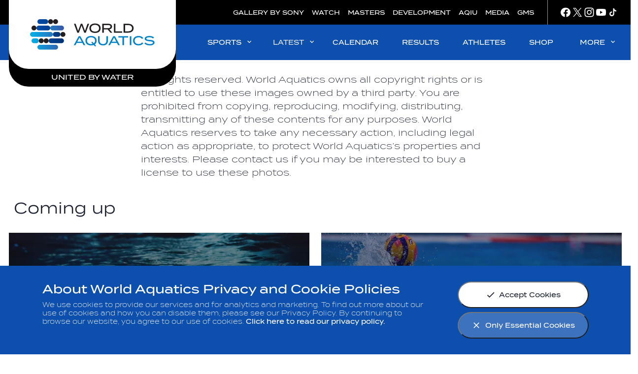

--- FILE ---
content_type: text/html;charset=utf-8
request_url: https://www.worldaquatics.com/photos/2986414/day-5-morning-heats-16th-fina-world-swimming-championships-25m-2022
body_size: 31881
content:
<!doctype html>
<html lang="en">
<head>
	<meta charset="UTF-8">
	<meta http-equiv="X-UA-Compatible" content="IE=edge,chrome=1">
    <meta name="viewport" content="width=device-width, initial-scale=1.0, viewport-fit=cover">

    <link rel="apple-touch-icon" sizes="180x180" href="/resources/v2.12.35/i/elements/apple-touch-icon.png">
    <link rel="icon" type="image/png" sizes="32x32" href="/resources/v2.12.35/i/elements/favicon-32x32.png">
    <link rel="icon" type="image/png" sizes="16x16" href="/resources/v2.12.35/i/elements/favicon-16x16.png">
    <link rel="manifest" href="/resources/v2.12.35/site.webmanifest">
    <link rel="mask-icon" href="/resources/v2.12.35/i/elements/safari-pinned-tab.svg" color="#00619e">
    <link rel="shortcut icon" href="/resources/v2.12.35/i/elements/favicon.ico">
    <meta name="msapplication-TileColor" content="#00619e">
    <meta name="msapplication-config" content="/resources/v2.12.35/browserconfig.xml">
    <meta name="theme-color" content="#00619e">

    <meta name="twitter:title" content="photo gallery"/>
<meta name="twitter:creator:id" content="136298878"/>
<meta name="twitter:card" content="summary_large_image"/>
<meta name="twitter:url" content="www.worldaquatics.com/photos/2986414/day-5-morning-heats-16th-fina-world-swimming-championships-25m-2022"/>
<meta name="twitter:image" content="https://resources.fina.org/photo-resources/2020/09/28/86dd0ae2-0883-48db-95f8-f90aa6aaa93a/fina-org.jpg?width=1024&height=512"/>
<meta name="twitter:image:height" content="512"/>
<meta property="og:image" content="https://resources.fina.org/photo-resources/2020/09/28/86dd0ae2-0883-48db-95f8-f90aa6aaa93a/fina-org.jpg?width=1200&height=630"/>
<title>photo gallery</title>
<meta property="og:image:height" content="630"/>
<meta property="og:image:width" content="1200"/>
<meta property="og:type" content="website"/>
<meta property="og:image:type" content="image/jpeg"/>
<meta name="description" content="The official website of World Aquatics"/>
<meta property="og:site_name" content="World Aquatics"/>
<meta name="twitter:site" content="@fina1908"/>
<meta name="twitter:description" content="The official website of World Aquatics"/>
<meta property="og:url" content="www.worldaquatics.com/photos/2986414/day-5-morning-heats-16th-fina-world-swimming-championships-25m-2022"/>
<meta name="twitter:image:width" content="1024"/>
<meta property="og:title" content="photo gallery"/>
<meta property="og:description" content="The official website of World Aquatics"/>


    <link rel="preload" href="/resources/v2.12.35/fonts/Termina-Light.woff2" as="font" crossorigin>
    <link rel="preload" href="/resources/v2.12.35/fonts/Termina-Regular.woff2" as="font" crossorigin>
    <link rel="preload" href="/resources/v2.12.35/fonts/Termina-Medium.woff2" as="font" crossorigin>

    <link rel="stylesheet" href="/resources/v2.12.35/styles/screen.css" />

    <script>
        window.RESOURCES_VERSION = 'v2.12.35';
    </script>

    




    <base href="https://www.worldaquatics.com/">
    <link rel="canonical" href="https://www.worldaquatics.com/photos/2986414/day-5-morning-heats-16th-fina-world-swimming-championships-25m-2022">

    
    









        
        
        
        

        
        
        
        
<script src="//translations.platform.pulselive.com/fina/en.js"></script>


<!-- Google Tag Manager -->
<script>
    let tagManagerInit;
    function initTM(w,d,s,l,i){w[l]=w[l]||[];w[l].push({'gtm.start':
    new Date().getTime(),event:'gtm.js'});var f=d.getElementsByTagName(s)[0],
    j=d.createElement(s),dl=l!='dataLayer'?'&l='+l:'';j.async=true;j.src=
    'https://www.googletagmanager.com/gtm.js?id='+i+dl+'';f.parentNode.insertBefore(j,f);
    tagManagerInit = true;
    };
    if(localStorage.getItem( 'only-essential-cookies' ) === 'false'){
        initTM( window,document,'script','dataLayer','GTM-5PDQQQ4' );
    }
    window.addEventListener( 'cookiesAccepted', function(event){
        if (event.detail === 'all' && !tagManagerInit) {
            initTM( window,document,'script','dataLayer','GTM-5PDQQQ4' );
        }
    });
</script>
<!-- End Google Tag Manager -->

<script data-widget="facebook-pixel" data-script="fina_facebook-pixel" data-embed-code="!function(f,b,e,v,n,t,s)

{if(f.fbq)return;n=f.fbq=function(){n.callMethod?

n.callMethod.apply(n,arguments):n.queue.push(arguments)};

if(!f._fbq)f._fbq=n;n.push=n;n.loaded=!0;n.version='2.0';

n.queue=[];t=b.createElement(e);t.async=!0;

t.src=v;s=b.getElementsByTagName(e)[0];

s.parentNode.insertBefore(t,s)}(window,document,'script',

'https://connect.facebook.net/en_US/fbevents.js');

fbq('init', '260361962660436');

fbq('track', 'PageView');"></script>
<noscript>
    <img height="1" width="1" src="https://www.facebook.com/tr?id=260361962660436&ev=PageView&noscript=1"/>
</noscript>

<!-- Start of Google Adsense Widget script -->
<script async src="https://pagead2.googlesyndication.com/pagead/js/adsbygoogle.js?client=ca-pub-2858606646267703"
crossorigin="anonymous"></script>
<!-- End of Google Adsense Widget script -->
</head>
<body>

    
<div class="grs"
        data-script="fina_global-results,fina_results-table,fina_format-comp-dates"
        data-widget="global-results-strip"
        data-schedule-date-from="1"
        data-schedule-date-to="3"
        data-competition-date=""
        >
    <div class="grs__slider js-events-strip">
        <button class="grs__slider-btn grs__slider-btn--prev js-prev-btn u-hide-tablet is-inactive" aria-label="Previous">
	<svg class="icon " aria-hidden="true">
		<use xmlns:xlink="http://www.w3.org/1999/xlink" xlink:href="/resources/v2.12.35/i/svg-output/icons.svg#icn-chevron-right"></use>
	</svg>
        </button>

        <header class="grs__header wrapper js-grs-header">
            <h2 class="grs__title">SWIMMING WORLD CUP 2025</h2>
        </header>

        <div class="grs__list wrapper js-events-container"></div>

        <button class="grs__slider-btn grs__slider-btn--next js-next-btn u-hide-tablet is-inactive" aria-label="Next">
	<svg class="icon " aria-hidden="true">
		<use xmlns:xlink="http://www.w3.org/1999/xlink" xlink:href="/resources/v2.12.35/i/svg-output/icons.svg#icn-chevron-right"></use>
	</svg>
        </button>
    </div>

    <div class="grs__footer"> 
        <button class="grs__button js-view-all u-show-tablet">
	<svg class="icon " aria-hidden="true">
		<use xmlns:xlink="http://www.w3.org/1999/xlink" xlink:href="/resources/v2.12.35/i/svg-output/icons.svg#icn-arrow-down"></use>
	</svg>
            <span class="grs__btn-txt--all">View All</span>
            <span class="grs__btn-txt--less">Show Less</span>
        </button>
    </div>
</div>



<a class="skip-to" href="#main-content">Skip to main content</a>





<section id="js-cookie-notice" class="cookie-notice u-hide">
    <div class="cookie-notice__body wrapper">
        <div class="cookie-notice__text">
                <h2 class="cookie-notice__title">About World Aquatics Privacy and Cookie Policies</h2>

                <p class="cookie-notice__message">We use cookies to provide our services and for analytics and marketing. To find out more about our use of cookies and how you can disable them, please see our Privacy Policy. By continuing to browse our website, you agree to our use of cookies. <a href="/privacy-policy" class="cookie-notice__link">Click here to read our privacy policy.</a></p>
        </div>
        <div class="cookie-notice__buttons">
            <button class="button cookie-notice__button js-cookie-notice-btn" data-accept-all-cookies="true">
	<svg class="icon button__icon" aria-hidden="true">
		<use xmlns:xlink="http://www.w3.org/1999/xlink" xlink:href="/resources/v2.12.35/i/svg-output/icons.svg#icn-check"></use>
	</svg>
                <span>Accept Cookies</span>
            </button>

            <button class="button button--primary cookie-notice__button cookie-notice__button--alt js-cookie-notice-btn" data-accept-all-cookies="false">
	<svg class="icon button__icon" aria-hidden="true">
		<use xmlns:xlink="http://www.w3.org/1999/xlink" xlink:href="/resources/v2.12.35/i/svg-output/icons.svg#icn-close"></use>
	</svg>
                <span>Only Essential Cookies</span>
            </button>
        </div>
    </div>
</section>





<div class="main-logo header-grid js-main-logo">
    <div class="main-logo__wrapper">
        <a href="/" class="main-logo__link" title="Home">
            <span class="u-screen-reader">Home</span>
        </a>
        <span class="main-logo__sub">United by Water</span>
    </div>
</div>





<section class="top-navigation">

    <div class="top-navigation__wrapper">

        <div class="top-navigation__links-wrapper">
        

        <nav id="" class="top-navigation__list" aria-label="Top Navigation" role="navigation" >
            <ul class="linked-list js-dynamic-list">

        <li class="linked-list__item   ">
                <a class="linked-list__link " href="https://www.photogallery.worldaquatics.com/" target="_blank" rel="noopener">
                        GALLERY BY SONY
                </a>
        </li>

        <li class="linked-list__item   ">
                <a class="linked-list__link " href="/where-to-watch" >
                        WATCH
                </a>
        </li>

        <li class="linked-list__item   ">
                <a class="linked-list__link " href="/masters" >
                        MASTERS
                </a>
        </li>

        <li class="linked-list__item   ">
                <a class="linked-list__link " href="/development" >
                        DEVELOPMENT
                </a>
        </li>

        <li class="linked-list__item   ">
                <a class="linked-list__link " href="https://aquaticsintegrity.com" target="_blank" rel="noopener">
                        AQIU
                </a>
        </li>

        <li class="linked-list__item   ">
                <a class="linked-list__link " href="/media-corner" >
                        MEDIA
                </a>
        </li>

        <li class="linked-list__item   ">
                <a class="linked-list__link " href="/gms" >
                        GMS
                </a>
        </li>
            </ul>
        </nav>
            
            


<div class="social-links">


        <nav id="" class="social-links__list" aria-label="Social Links" role="navigation" >
            <ul class="linked-list js-dynamic-list">

        <li class="linked-list__item icn-facebook  ">
                <a class="linked-list__link " href="https://www.facebook.com/worldaquatics1908" target="_blank" rel="noopener">
                </a>
        </li>

        <li class="linked-list__item icn-twitter  ">
                <a class="linked-list__link " href="https://twitter.com/worldaquatics" target="_blank" rel="noopener">
                </a>
        </li>

        <li class="linked-list__item icn-insta  ">
                <a class="linked-list__link " href="https://www.instagram.com/world_aquatics" target="_blank" rel="noopener">
                </a>
        </li>

        <li class="linked-list__item icn-youtube  ">
                <a class="linked-list__link " href="https://www.youtube.com/channel/UCZko_COpTM4_d2kPrxZfzFg" target="_blank" rel="noopener">
                </a>
        </li>

        <li class="linked-list__item icn-tiktok  ">
                <a class="linked-list__link " href="https://www.tiktok.com/@worldaquatics?is_from_webapp=1&sender_device=pc" target="_blank" rel="noopener">
                </a>
        </li>
            </ul>
        </nav>

</div>



        </div>

    </div>

</section>

<header class="main-navigation header-grid js-main-nav" data-script="fina_main-navigation" data-widget="main-navigation">

    <a href="/" class="main-navigation__docked-logo__link" title="Home">
        <span class="u-screen-reader">Home</span>
    </a>

    <div class="main-navigation__header" data-widget="desktop-navigation">

        <nav id="" class="main-navigation__desktop-list js-desktop-nav" aria-label="Main Navigation" role="navigation"  >
            <ul class="linked-list js-dynamic-list">


        <li class="linked-list__item disciplines has-children ">
            <button class="linked-list__dropdown-label js-dropdown-btn " aria-haspopup="true"> 
                SPORTS
	<svg class="icon main-navigation__chevron-right u-show-desktop" aria-hidden="true">
		<use xmlns:xlink="http://www.w3.org/1999/xlink" xlink:href="/resources/v2.12.35/i/svg-output/icons.svg#icn-chevron-right"></use>
	</svg>
	<svg class="icon main-navigation__chevron-down u-hide-desktop" aria-hidden="true">
		<use xmlns:xlink="http://www.w3.org/1999/xlink" xlink:href="/resources/v2.12.35/i/svg-output/icons.svg#icn-chevron-down"></use>
	</svg>
            </button>

            <ul class="linked-list__dropdown main-navigation__dropdown" role="group" aria-expanded="false" aria-hidden="true">

            <li class="linked-list__item main-navigation__discipline-item swimming  ">
                <a class="linked-list__link  " href="/swimming" >
                    <div class="main-navigation__discipline-icon-wrapper t-swimming">
	<svg class="icon main-navigation__discipline-icon" aria-hidden="true">
		<use xmlns:xlink="http://www.w3.org/1999/xlink" xlink:href="/resources/v2.12.35/i/svg-output/icons.svg#icn-swimming"></use>
	</svg>
                        <span class="main-navigation__link-label-wrap">
                            <span class="main-navigation__link-label">
                                SWIMMING
                            </span>
                        </span>
                    </div>
                </a>
            </li>

            <li class="linked-list__item main-navigation__discipline-item waterpolo  ">
                <a class="linked-list__link  " href="/water-polo" >
                    <div class="main-navigation__discipline-icon-wrapper t-waterpolo">
	<svg class="icon main-navigation__discipline-icon" aria-hidden="true">
		<use xmlns:xlink="http://www.w3.org/1999/xlink" xlink:href="/resources/v2.12.35/i/svg-output/icons.svg#icn-waterpolo"></use>
	</svg>
                        <span class="main-navigation__link-label-wrap">
                            <span class="main-navigation__link-label">
                                WATER POLO
                            </span>
                        </span>
                    </div>
                </a>
            </li>

            <li class="linked-list__item main-navigation__discipline-item diving  ">
                <a class="linked-list__link  " href="/diving" >
                    <div class="main-navigation__discipline-icon-wrapper t-diving">
	<svg class="icon main-navigation__discipline-icon" aria-hidden="true">
		<use xmlns:xlink="http://www.w3.org/1999/xlink" xlink:href="/resources/v2.12.35/i/svg-output/icons.svg#icn-diving"></use>
	</svg>
                        <span class="main-navigation__link-label-wrap">
                            <span class="main-navigation__link-label">
                                DIVING
                            </span>
                        </span>
                    </div>
                </a>
            </li>

            <li class="linked-list__item main-navigation__discipline-item artisticswimming  ">
                <a class="linked-list__link  " href="/artistic-swimming" >
                    <div class="main-navigation__discipline-icon-wrapper t-artisticswimming">
	<svg class="icon main-navigation__discipline-icon" aria-hidden="true">
		<use xmlns:xlink="http://www.w3.org/1999/xlink" xlink:href="/resources/v2.12.35/i/svg-output/icons.svg#icn-artisticswimming"></use>
	</svg>
                        <span class="main-navigation__link-label-wrap">
                            <span class="main-navigation__link-label">
                                ARTISTIC SWIMMING
                            </span>
                        </span>
                    </div>
                </a>
            </li>

            <li class="linked-list__item main-navigation__discipline-item openwater  ">
                <a class="linked-list__link  " href="/open-water" >
                    <div class="main-navigation__discipline-icon-wrapper t-openwater">
	<svg class="icon main-navigation__discipline-icon" aria-hidden="true">
		<use xmlns:xlink="http://www.w3.org/1999/xlink" xlink:href="/resources/v2.12.35/i/svg-output/icons.svg#icn-openwater"></use>
	</svg>
                        <span class="main-navigation__link-label-wrap">
                            <span class="main-navigation__link-label">
                                OPEN WATER SWIMMING
                            </span>
                        </span>
                    </div>
                </a>
            </li>

            <li class="linked-list__item main-navigation__discipline-item highdiving  ">
                <a class="linked-list__link  " href="/high-diving" >
                    <div class="main-navigation__discipline-icon-wrapper t-highdiving">
	<svg class="icon main-navigation__discipline-icon" aria-hidden="true">
		<use xmlns:xlink="http://www.w3.org/1999/xlink" xlink:href="/resources/v2.12.35/i/svg-output/icons.svg#icn-highdiving"></use>
	</svg>
                        <span class="main-navigation__link-label-wrap">
                            <span class="main-navigation__link-label">
                                HIGH DIVING
                            </span>
                        </span>
                    </div>
                </a>
            </li>
            </ul>
        </li>


        <li class="linked-list__item  has-children ">
            <button class="linked-list__dropdown-label js-dropdown-btn is-active" aria-haspopup="true"> 
                LATEST
	<svg class="icon main-navigation__chevron-right u-show-desktop" aria-hidden="true">
		<use xmlns:xlink="http://www.w3.org/1999/xlink" xlink:href="/resources/v2.12.35/i/svg-output/icons.svg#icn-chevron-right"></use>
	</svg>
	<svg class="icon main-navigation__chevron-down u-hide-desktop" aria-hidden="true">
		<use xmlns:xlink="http://www.w3.org/1999/xlink" xlink:href="/resources/v2.12.35/i/svg-output/icons.svg#icn-chevron-down"></use>
	</svg>
            </button>

            <ul class="linked-list__dropdown main-navigation__dropdown" role="group" aria-expanded="false" aria-hidden="true">

            <li class="linked-list__item   ">
                <a class="linked-list__link  " href="/news" >
                    <span class="main-navigation__link-label-wrap">
                        <span class="main-navigation__link-label">
                            NEWS
                        </span>
                    </span>
                </a>
            </li>

            <li class="linked-list__item   ">
                <a class="linked-list__link  " href="/videos" >
                    <span class="main-navigation__link-label-wrap">
                        <span class="main-navigation__link-label">
                            VIDEOS
                        </span>
                    </span>
                </a>
            </li>

            <li class="linked-list__item   ">
                <a class="linked-list__link is-active " href="/photos" >
                    <span class="main-navigation__link-label-wrap">
                        <span class="main-navigation__link-label">
                            PHOTOS
                        </span>
                    </span>
                </a>
            </li>
            </ul>
        </li>


            <li class="linked-list__item   ">
                <a class="linked-list__link  " href="/competitions" >
                    <span class="main-navigation__link-label-wrap">
                        <span class="main-navigation__link-label">
                            CALENDAR
                        </span>
                    </span>
                </a>
            </li>


            <li class="linked-list__item  has-children ">
                <a class="linked-list__link  " href="/results" >
                    <span class="main-navigation__link-label-wrap">
                        <span class="main-navigation__link-label">
                            RESULTS
                        </span>
                    </span>
                </a>
            </li>


            <li class="linked-list__item   ">
                <a class="linked-list__link  " href="/athletes" >
                    <span class="main-navigation__link-label-wrap">
                        <span class="main-navigation__link-label">
                            ATHLETES
                        </span>
                    </span>
                </a>
            </li>


            <li class="linked-list__item   ">
                <a class="linked-list__link  is-external-link" href="https://shop-worldaquatics.com/" target="_blank" rel="noopener">
                    <span class="main-navigation__link-label-wrap">
                        <span class="main-navigation__link-label">
                            SHOP
                        </span>
                    </span>
                </a>
            </li>


        <li class="linked-list__item  has-children ">
            <button class="linked-list__dropdown-label js-dropdown-btn " aria-haspopup="true"> 
                MORE
	<svg class="icon main-navigation__chevron-right u-show-desktop" aria-hidden="true">
		<use xmlns:xlink="http://www.w3.org/1999/xlink" xlink:href="/resources/v2.12.35/i/svg-output/icons.svg#icn-chevron-right"></use>
	</svg>
	<svg class="icon main-navigation__chevron-down u-hide-desktop" aria-hidden="true">
		<use xmlns:xlink="http://www.w3.org/1999/xlink" xlink:href="/resources/v2.12.35/i/svg-output/icons.svg#icn-chevron-down"></use>
	</svg>
            </button>

            <ul class="linked-list__dropdown main-navigation__dropdown" role="group" aria-expanded="false" aria-hidden="true">

            <li class="linked-list__item   ">
                <a class="linked-list__link  " href="/about" >
                    <span class="main-navigation__link-label-wrap">
                        <span class="main-navigation__link-label">
                            ABOUT US
                        </span>
                    </span>
                </a>
            </li>

            <li class="linked-list__item   ">
                <a class="linked-list__link  " href="/about/careers" >
                    <span class="main-navigation__link-label-wrap">
                        <span class="main-navigation__link-label">
                            CAREERS
                        </span>
                    </span>
                </a>
            </li>

            <li class="linked-list__item   ">
                <a class="linked-list__link  " href="/structure" >
                    <span class="main-navigation__link-label-wrap">
                        <span class="main-navigation__link-label">
                            STRUCTURE
                        </span>
                    </span>
                </a>
            </li>

            <li class="linked-list__item   ">
                <a class="linked-list__link  " href="/rules" >
                    <span class="main-navigation__link-label-wrap">
                        <span class="main-navigation__link-label">
                            RULES
                        </span>
                    </span>
                </a>
            </li>

            <li class="linked-list__item   ">
                <a class="linked-list__link  " href="/members" >
                    <span class="main-navigation__link-label-wrap">
                        <span class="main-navigation__link-label">
                            MEMBERS
                        </span>
                    </span>
                </a>
            </li>

            <li class="linked-list__item   ">
                <a class="linked-list__link  " href="/partners" >
                    <span class="main-navigation__link-label-wrap">
                        <span class="main-navigation__link-label">
                            PARTNERS
                        </span>
                    </span>
                </a>
            </li>
            </ul>
        </li>
            </ul>
        </nav>
    </div>

    <div class="main-navigation__mobile" data-widget="mobile-navigation">
        <button class="main-navigation__mobile-nav-btn js-mobile-nav-btn" type="button" aria-label="Menu" aria-controls="mobile-menu">
	<svg class="icon main-navigation__mobile-nav-btn-open" aria-hidden="true">
		<use xmlns:xlink="http://www.w3.org/1999/xlink" xlink:href="/resources/v2.12.35/i/svg-output/icons.svg#icn-mobile-menu"></use>
	</svg>
	<svg class="icon main-navigation__mobile-nav-btn-close" aria-hidden="true">
		<use xmlns:xlink="http://www.w3.org/1999/xlink" xlink:href="/resources/v2.12.35/i/svg-output/icons.svg#icn-nav-close"></use>
	</svg>
            <span class="u-screen-reader">label.toggleMobileNavigation</span>
        </button>

        <div class="main-navigation__mobile-inner js-mobile-nav">

        <nav id="mobile-menu" class="main-navigation__mobile-list" aria-label="Main Navigation" role="navigation"  aria-hidden="true">
            <ul class="linked-list js-dynamic-list">


        <li class="linked-list__item disciplines has-children ">
            <button class="linked-list__dropdown-label js-dropdown-btn " aria-haspopup="true"> 
                SPORTS
	<svg class="icon main-navigation__chevron-right u-show-desktop" aria-hidden="true">
		<use xmlns:xlink="http://www.w3.org/1999/xlink" xlink:href="/resources/v2.12.35/i/svg-output/icons.svg#icn-chevron-right"></use>
	</svg>
	<svg class="icon main-navigation__chevron-down u-hide-desktop" aria-hidden="true">
		<use xmlns:xlink="http://www.w3.org/1999/xlink" xlink:href="/resources/v2.12.35/i/svg-output/icons.svg#icn-chevron-down"></use>
	</svg>
            </button>

            <ul class="linked-list__dropdown main-navigation__dropdown" role="group" aria-expanded="false" aria-hidden="true">
                    <button class="linked-list__back-btn js-back-btn" aria-label="Return to previous menu level">
                        SPORTS
	<svg class="icon main-navigation__chevron-back u-show-desktop" aria-hidden="true">
		<use xmlns:xlink="http://www.w3.org/1999/xlink" xlink:href="/resources/v2.12.35/i/svg-output/icons.svg#icn-chevron-right"></use>
	</svg>
                    </button>

            <li class="linked-list__item main-navigation__discipline-item swimming  ">
                <a class="linked-list__link  " href="/swimming" >
                    <div class="main-navigation__discipline-icon-wrapper t-swimming">
	<svg class="icon main-navigation__discipline-icon" aria-hidden="true">
		<use xmlns:xlink="http://www.w3.org/1999/xlink" xlink:href="/resources/v2.12.35/i/svg-output/icons.svg#icn-swimming"></use>
	</svg>
                        <span class="main-navigation__link-label-wrap">
                            <span class="main-navigation__link-label">
                                SWIMMING
                            </span>
                        </span>
                    </div>
                </a>
            </li>

            <li class="linked-list__item main-navigation__discipline-item waterpolo  ">
                <a class="linked-list__link  " href="/water-polo" >
                    <div class="main-navigation__discipline-icon-wrapper t-waterpolo">
	<svg class="icon main-navigation__discipline-icon" aria-hidden="true">
		<use xmlns:xlink="http://www.w3.org/1999/xlink" xlink:href="/resources/v2.12.35/i/svg-output/icons.svg#icn-waterpolo"></use>
	</svg>
                        <span class="main-navigation__link-label-wrap">
                            <span class="main-navigation__link-label">
                                WATER POLO
                            </span>
                        </span>
                    </div>
                </a>
            </li>

            <li class="linked-list__item main-navigation__discipline-item diving  ">
                <a class="linked-list__link  " href="/diving" >
                    <div class="main-navigation__discipline-icon-wrapper t-diving">
	<svg class="icon main-navigation__discipline-icon" aria-hidden="true">
		<use xmlns:xlink="http://www.w3.org/1999/xlink" xlink:href="/resources/v2.12.35/i/svg-output/icons.svg#icn-diving"></use>
	</svg>
                        <span class="main-navigation__link-label-wrap">
                            <span class="main-navigation__link-label">
                                DIVING
                            </span>
                        </span>
                    </div>
                </a>
            </li>

            <li class="linked-list__item main-navigation__discipline-item artisticswimming  ">
                <a class="linked-list__link  " href="/artistic-swimming" >
                    <div class="main-navigation__discipline-icon-wrapper t-artisticswimming">
	<svg class="icon main-navigation__discipline-icon" aria-hidden="true">
		<use xmlns:xlink="http://www.w3.org/1999/xlink" xlink:href="/resources/v2.12.35/i/svg-output/icons.svg#icn-artisticswimming"></use>
	</svg>
                        <span class="main-navigation__link-label-wrap">
                            <span class="main-navigation__link-label">
                                ARTISTIC SWIMMING
                            </span>
                        </span>
                    </div>
                </a>
            </li>

            <li class="linked-list__item main-navigation__discipline-item openwater  ">
                <a class="linked-list__link  " href="/open-water" >
                    <div class="main-navigation__discipline-icon-wrapper t-openwater">
	<svg class="icon main-navigation__discipline-icon" aria-hidden="true">
		<use xmlns:xlink="http://www.w3.org/1999/xlink" xlink:href="/resources/v2.12.35/i/svg-output/icons.svg#icn-openwater"></use>
	</svg>
                        <span class="main-navigation__link-label-wrap">
                            <span class="main-navigation__link-label">
                                OPEN WATER SWIMMING
                            </span>
                        </span>
                    </div>
                </a>
            </li>

            <li class="linked-list__item main-navigation__discipline-item highdiving  ">
                <a class="linked-list__link  " href="/high-diving" >
                    <div class="main-navigation__discipline-icon-wrapper t-highdiving">
	<svg class="icon main-navigation__discipline-icon" aria-hidden="true">
		<use xmlns:xlink="http://www.w3.org/1999/xlink" xlink:href="/resources/v2.12.35/i/svg-output/icons.svg#icn-highdiving"></use>
	</svg>
                        <span class="main-navigation__link-label-wrap">
                            <span class="main-navigation__link-label">
                                HIGH DIVING
                            </span>
                        </span>
                    </div>
                </a>
            </li>
            </ul>
        </li>


        <li class="linked-list__item  has-children ">
            <button class="linked-list__dropdown-label js-dropdown-btn is-active" aria-haspopup="true"> 
                LATEST
	<svg class="icon main-navigation__chevron-right u-show-desktop" aria-hidden="true">
		<use xmlns:xlink="http://www.w3.org/1999/xlink" xlink:href="/resources/v2.12.35/i/svg-output/icons.svg#icn-chevron-right"></use>
	</svg>
	<svg class="icon main-navigation__chevron-down u-hide-desktop" aria-hidden="true">
		<use xmlns:xlink="http://www.w3.org/1999/xlink" xlink:href="/resources/v2.12.35/i/svg-output/icons.svg#icn-chevron-down"></use>
	</svg>
            </button>

            <ul class="linked-list__dropdown main-navigation__dropdown" role="group" aria-expanded="false" aria-hidden="true">
                    <button class="linked-list__back-btn js-back-btn" aria-label="Return to previous menu level">
                        LATEST
	<svg class="icon main-navigation__chevron-back u-show-desktop" aria-hidden="true">
		<use xmlns:xlink="http://www.w3.org/1999/xlink" xlink:href="/resources/v2.12.35/i/svg-output/icons.svg#icn-chevron-right"></use>
	</svg>
                    </button>

            <li class="linked-list__item   ">
                <a class="linked-list__link  " href="/news" >
                    <span class="main-navigation__link-label-wrap">
                        <span class="main-navigation__link-label">
                            NEWS
                        </span>
                    </span>
                </a>
            </li>

            <li class="linked-list__item   ">
                <a class="linked-list__link  " href="/videos" >
                    <span class="main-navigation__link-label-wrap">
                        <span class="main-navigation__link-label">
                            VIDEOS
                        </span>
                    </span>
                </a>
            </li>

            <li class="linked-list__item   ">
                <a class="linked-list__link is-active " href="/photos" >
                    <span class="main-navigation__link-label-wrap">
                        <span class="main-navigation__link-label">
                            PHOTOS
                        </span>
                    </span>
                </a>
            </li>
            </ul>
        </li>


            <li class="linked-list__item   ">
                <a class="linked-list__link  " href="/competitions" >
                    <span class="main-navigation__link-label-wrap">
                        <span class="main-navigation__link-label">
                            CALENDAR
                        </span>
                    </span>
                </a>
            </li>


            <li class="linked-list__item  has-children ">
                <a class="linked-list__link  " href="/results" >
                    <span class="main-navigation__link-label-wrap">
                        <span class="main-navigation__link-label">
                            RESULTS
                        </span>
                    </span>
                </a>
            </li>


            <li class="linked-list__item   ">
                <a class="linked-list__link  " href="/athletes" >
                    <span class="main-navigation__link-label-wrap">
                        <span class="main-navigation__link-label">
                            ATHLETES
                        </span>
                    </span>
                </a>
            </li>


            <li class="linked-list__item   ">
                <a class="linked-list__link  is-external-link" href="https://shop-worldaquatics.com/" target="_blank" rel="noopener">
                    <span class="main-navigation__link-label-wrap">
                        <span class="main-navigation__link-label">
                            SHOP
                        </span>
                    </span>
                </a>
            </li>


        <li class="linked-list__item  has-children ">
            <button class="linked-list__dropdown-label js-dropdown-btn " aria-haspopup="true"> 
                MORE
	<svg class="icon main-navigation__chevron-right u-show-desktop" aria-hidden="true">
		<use xmlns:xlink="http://www.w3.org/1999/xlink" xlink:href="/resources/v2.12.35/i/svg-output/icons.svg#icn-chevron-right"></use>
	</svg>
	<svg class="icon main-navigation__chevron-down u-hide-desktop" aria-hidden="true">
		<use xmlns:xlink="http://www.w3.org/1999/xlink" xlink:href="/resources/v2.12.35/i/svg-output/icons.svg#icn-chevron-down"></use>
	</svg>
            </button>

            <ul class="linked-list__dropdown main-navigation__dropdown" role="group" aria-expanded="false" aria-hidden="true">
                    <button class="linked-list__back-btn js-back-btn" aria-label="Return to previous menu level">
                        MORE
	<svg class="icon main-navigation__chevron-back u-show-desktop" aria-hidden="true">
		<use xmlns:xlink="http://www.w3.org/1999/xlink" xlink:href="/resources/v2.12.35/i/svg-output/icons.svg#icn-chevron-right"></use>
	</svg>
                    </button>

            <li class="linked-list__item   ">
                <a class="linked-list__link  " href="/about" >
                    <span class="main-navigation__link-label-wrap">
                        <span class="main-navigation__link-label">
                            ABOUT US
                        </span>
                    </span>
                </a>
            </li>

            <li class="linked-list__item   ">
                <a class="linked-list__link  " href="/about/careers" >
                    <span class="main-navigation__link-label-wrap">
                        <span class="main-navigation__link-label">
                            CAREERS
                        </span>
                    </span>
                </a>
            </li>

            <li class="linked-list__item   ">
                <a class="linked-list__link  " href="/structure" >
                    <span class="main-navigation__link-label-wrap">
                        <span class="main-navigation__link-label">
                            STRUCTURE
                        </span>
                    </span>
                </a>
            </li>

            <li class="linked-list__item   ">
                <a class="linked-list__link  " href="/rules" >
                    <span class="main-navigation__link-label-wrap">
                        <span class="main-navigation__link-label">
                            RULES
                        </span>
                    </span>
                </a>
            </li>

            <li class="linked-list__item   ">
                <a class="linked-list__link  " href="/members" >
                    <span class="main-navigation__link-label-wrap">
                        <span class="main-navigation__link-label">
                            MEMBERS
                        </span>
                    </span>
                </a>
            </li>

            <li class="linked-list__item   ">
                <a class="linked-list__link  " href="/partners" >
                    <span class="main-navigation__link-label-wrap">
                        <span class="main-navigation__link-label">
                            PARTNERS
                        </span>
                    </span>
                </a>
            </li>
            </ul>
        </li>
            </ul>
        </nav>

            


<div class="additional-links">


        <nav id="" class="additional-links__list" aria-label="Top Navigation" role="navigation" >
            <ul class="linked-list js-dynamic-list">

        <li class="linked-list__item   ">
                <a class="linked-list__link " href="https://www.photogallery.worldaquatics.com/" target="_blank" rel="noopener">
                        GALLERY BY SONY
                </a>
        </li>

        <li class="linked-list__item   ">
                <a class="linked-list__link " href="/where-to-watch" >
                        WATCH
                </a>
        </li>

        <li class="linked-list__item   ">
                <a class="linked-list__link " href="/masters" >
                        MASTERS
                </a>
        </li>

        <li class="linked-list__item   ">
                <a class="linked-list__link " href="/development" >
                        DEVELOPMENT
                </a>
        </li>

        <li class="linked-list__item   ">
                <a class="linked-list__link " href="https://aquaticsintegrity.com" target="_blank" rel="noopener">
                        AQIU
                </a>
        </li>

        <li class="linked-list__item   ">
                <a class="linked-list__link " href="/media-corner" >
                        MEDIA
                </a>
        </li>

        <li class="linked-list__item   ">
                <a class="linked-list__link " href="/gms" >
                        GMS
                </a>
        </li>
            </ul>
        </nav>

</div>


<div class="social-links">


        <nav id="" class="social-links__list" aria-label="Social Links" role="navigation" >
            <ul class="linked-list js-dynamic-list">

        <li class="linked-list__item icn-facebook  ">
                <a class="linked-list__link " href="https://www.facebook.com/worldaquatics1908" target="_blank" rel="noopener">
                </a>
        </li>

        <li class="linked-list__item icn-twitter  ">
                <a class="linked-list__link " href="https://twitter.com/worldaquatics" target="_blank" rel="noopener">
                </a>
        </li>

        <li class="linked-list__item icn-insta  ">
                <a class="linked-list__link " href="https://www.instagram.com/world_aquatics" target="_blank" rel="noopener">
                </a>
        </li>

        <li class="linked-list__item icn-youtube  ">
                <a class="linked-list__link " href="https://www.youtube.com/channel/UCZko_COpTM4_d2kPrxZfzFg" target="_blank" rel="noopener">
                </a>
        </li>

        <li class="linked-list__item icn-tiktok  ">
                <a class="linked-list__link " href="https://www.tiktok.com/@worldaquatics?is_from_webapp=1&sender_device=pc" target="_blank" rel="noopener">
                </a>
        </li>
            </ul>
        </nav>

</div>


        </div>
    </div>

    <div class="main-navigation__under-slot js-under-nav-marker"></div>

</header>


<div class="body-content js-body-content">

    <main id="main-content">
    	


    <article class="static-article wrapper widget" data-widget="lazy-load-images">
        <div class="static-article__body article-body" data-widget="article-body" data-script="fina_article">
            <p style="text-align: left;">All Rights reserved. World Aquatics owns all copyright rights or is entitled to use these images owned by a third party. You are prohibited from copying, reproducing, modifying, distributing, transmitting any of these contents for any purposes. World Aquatics reserves to take any necessary action, including legal action as appropriate, to protect World Aquatics’s properties and interests. Please contact us if you may be interested to buy a license to use these photos. </p>
        </div>
    </article>

    





        <a id="edb47743-2e5d-432d-bbfc-28ad4d9e4005" name="edb47743-2e5d-432d-bbfc-28ad4d9e4005" class="content-anchor"> </a>



    <section class="widget " data-widget="lazy-load-images">
        <div class="promo-list__wrapper header-grid">
            <div class="promo-list__bg"></div>

        <header class="widget-header promo-list__header widget-header__no-link-to">
                <h2 class="widget-header__title">Coming up</h2>
        </header>

            <ul class="promo-list block-list-2 ">
                        <li>
	<article class="promo-list-item">
            <a class="promo-list-item__link link-underline-trigger" href="https://www.worldaquatics.com/competitions/4725/world-aquatics-championships-singapore-2025"
            	title="more" aria-label="more"
            	
            >
            <header class="promo-list-item__header">
                <div class="promo-list-item__image-container placeholder">
	<svg class="icon placeholder__svg" aria-hidden="true">
		<use xmlns:xlink="http://www.w3.org/1999/xlink" xlink:href="/resources/v2.12.35/i/svg-output/icons.svg#icn-placeholder"></use>
	</svg>
    <div
        class="js-lazy-load u-observed lazy-image-wrapper "
    >
                <!--         <picture class=" object-fit-cover-picture ">
                    <source class="" srcset="https://resources.fina.org/photo-resources/2024/11/27/7e98d1d8-1d55-40f5-98a4-f466612a1f8d/Singapore_event-banner.jpg?width=184&height=92, https://resources.fina.org/photo-resources/2024/11/27/7e98d1d8-1d55-40f5-98a4-f466612a1f8d/Singapore_event-banner.jpg?width=368&height=184 2x" media="(max-width: 414px)">
                    <source class="" srcset="https://resources.fina.org/photo-resources/2024/11/27/7e98d1d8-1d55-40f5-98a4-f466612a1f8d/Singapore_event-banner.jpg?width=302&height=151, https://resources.fina.org/photo-resources/2024/11/27/7e98d1d8-1d55-40f5-98a4-f466612a1f8d/Singapore_event-banner.jpg?width=604&height=302 2x" media="(min-width: 415px) and (max-width: 639px)">
                    <source class="" srcset="https://resources.fina.org/photo-resources/2024/11/27/7e98d1d8-1d55-40f5-98a4-f466612a1f8d/Singapore_event-banner.jpg?width=396&height=198, https://resources.fina.org/photo-resources/2024/11/27/7e98d1d8-1d55-40f5-98a4-f466612a1f8d/Singapore_event-banner.jpg?width=792&height=396 2x" media="(min-width: 640px) and (max-width: 839px)">
                    <source class="" srcset="https://resources.fina.org/photo-resources/2024/11/27/7e98d1d8-1d55-40f5-98a4-f466612a1f8d/Singapore_event-banner.jpg?width=696&height=348" media="(min-width: 840px)">
                    <img
                        class=" js-faded-image fade-in-on-load object-fit-cover-picture__img"
                        src="https://resources.fina.org/photo-resources/2024/11/27/7e98d1d8-1d55-40f5-98a4-f466612a1f8d/Singapore_event-banner.jpg?width=696&height=348"
                        alt="Singapore_event banner"
                    >
        </picture>
 -->
    </div>
                </div>
            </header>
            </a>
    </article>
                        </li>
                        <li>
	<article class="promo-list-item">
            <a class="promo-list-item__link link-underline-trigger" href="https://www.worldaquatics.com/competitions/4732/world-aquatics-masters-championships-singapore-2025"
            	title="more" aria-label="more"
            	
            >
            <header class="promo-list-item__header">
                <div class="promo-list-item__image-container placeholder">
	<svg class="icon placeholder__svg" aria-hidden="true">
		<use xmlns:xlink="http://www.w3.org/1999/xlink" xlink:href="/resources/v2.12.35/i/svg-output/icons.svg#icn-placeholder"></use>
	</svg>
    <div
        class="js-lazy-load u-observed lazy-image-wrapper "
    >
                <!--         <picture class=" object-fit-cover-picture ">
                    <source class="" srcset="https://resources.fina.org/photo-resources/2024/11/27/1d8e96fd-6eb8-4ea2-9cd0-6054e7905c9a/Masters-promo.jpg?width=184&height=92, https://resources.fina.org/photo-resources/2024/11/27/1d8e96fd-6eb8-4ea2-9cd0-6054e7905c9a/Masters-promo.jpg?width=368&height=184 2x" media="(max-width: 414px)">
                    <source class="" srcset="https://resources.fina.org/photo-resources/2024/11/27/1d8e96fd-6eb8-4ea2-9cd0-6054e7905c9a/Masters-promo.jpg?width=302&height=151, https://resources.fina.org/photo-resources/2024/11/27/1d8e96fd-6eb8-4ea2-9cd0-6054e7905c9a/Masters-promo.jpg?width=604&height=302 2x" media="(min-width: 415px) and (max-width: 639px)">
                    <source class="" srcset="https://resources.fina.org/photo-resources/2024/11/27/1d8e96fd-6eb8-4ea2-9cd0-6054e7905c9a/Masters-promo.jpg?width=396&height=198, https://resources.fina.org/photo-resources/2024/11/27/1d8e96fd-6eb8-4ea2-9cd0-6054e7905c9a/Masters-promo.jpg?width=792&height=396 2x" media="(min-width: 640px) and (max-width: 839px)">
                    <source class="" srcset="https://resources.fina.org/photo-resources/2024/11/27/1d8e96fd-6eb8-4ea2-9cd0-6054e7905c9a/Masters-promo.jpg?width=696&height=348" media="(min-width: 840px)">
                    <img
                        class=" js-faded-image fade-in-on-load object-fit-cover-picture__img"
                        src="https://resources.fina.org/photo-resources/2024/11/27/1d8e96fd-6eb8-4ea2-9cd0-6054e7905c9a/Masters-promo.jpg?width=696&height=348"
                        alt="Masters-promo"
                    >
        </picture>
 -->
    </div>
                </div>
            </header>
            </a>
    </article>
                        </li>
            </ul>
        </div>
    </section>


    </main>

</div>

<footer>
    

    <section class="widget  wrapper sponsor-promo" data-widget="lazy-load-images">

            <h2 class="sponsor-promo__title">Global Partners</h2>

        <ul class="sponsor-promo__items">


                    <li class="sponsor-promo__item">
                            <a href="https://www.worldaquatics.com/partners/suppliers/361" class="sponsor-promo__item-link" title="361" aria-label="361" >

    <div
        class="js-lazy-load u-observed lazy-image-wrapper "
    >
                <!--         <picture class="sponsor-promo__item-image object-fit-cover-picture ">
                    <source class="" srcset="https://resources.fina.org/photo-resources/2026/01/09/94aa57a1-b507-4233-918e-857ca103aa43/361.jpg?width=100&height=56, https://resources.fina.org/photo-resources/2026/01/09/94aa57a1-b507-4233-918e-857ca103aa43/361.jpg?width=200&height=112 2x" media="(max-width: 639px)">
                    <source class="" srcset="https://resources.fina.org/photo-resources/2026/01/09/94aa57a1-b507-4233-918e-857ca103aa43/361.jpg?width=140&height=79, https://resources.fina.org/photo-resources/2026/01/09/94aa57a1-b507-4233-918e-857ca103aa43/361.jpg?width=280&height=158 2x" media="(min-width: 640px)">
                    <img
                        class=" js-faded-image fade-in-on-load object-fit-cover-picture__img"
                        src="https://resources.fina.org/photo-resources/2026/01/09/94aa57a1-b507-4233-918e-857ca103aa43/361.jpg?width=140&height=79"
                        alt="361"
                    >
        </picture>
 -->
    </div>

                            </a>
                    </li>

                    <li class="sponsor-promo__item">
                            <a href="/partners/myrtha-pools" class="sponsor-promo__item-link" title="Myrtha Pools" aria-label="Myrtha Pools" >

    <div
        class="js-lazy-load u-observed lazy-image-wrapper "
    >
                <!--         <picture class="sponsor-promo__item-image object-fit-cover-picture ">
                    <source class="" srcset="https://resources.fina.org/photo-resources/2024/12/04/3002b6cb-bd74-4ce6-961a-8f8e7add900c/Partner_02_Myrtha_960X540px_Promo.png?width=100&height=56, https://resources.fina.org/photo-resources/2024/12/04/3002b6cb-bd74-4ce6-961a-8f8e7add900c/Partner_02_Myrtha_960X540px_Promo.png?width=200&height=112 2x" media="(max-width: 639px)">
                    <source class="" srcset="https://resources.fina.org/photo-resources/2024/12/04/3002b6cb-bd74-4ce6-961a-8f8e7add900c/Partner_02_Myrtha_960X540px_Promo.png?width=140&height=79, https://resources.fina.org/photo-resources/2024/12/04/3002b6cb-bd74-4ce6-961a-8f8e7add900c/Partner_02_Myrtha_960X540px_Promo.png?width=280&height=158 2x" media="(min-width: 640px)">
                    <img
                        class=" js-faded-image fade-in-on-load object-fit-cover-picture__img"
                        src="https://resources.fina.org/photo-resources/2024/12/04/3002b6cb-bd74-4ce6-961a-8f8e7add900c/Partner_02_Myrtha_960X540px_Promo.png?width=140&height=79"
                        alt="Partner_02_Myrtha_960X540px_Promo"
                    >
        </picture>
 -->
    </div>

                            </a>
                    </li>

                    <li class="sponsor-promo__item">
                            <a href="/partners/nongfu-spring" class="sponsor-promo__item-link" title="Nongfu landing page" aria-label="Nongfu landing page" >

    <div
        class="js-lazy-load u-observed lazy-image-wrapper "
    >
                <!--         <picture class="sponsor-promo__item-image object-fit-cover-picture ">
                    <source class="" srcset="https://resources.fina.org/photo-resources/2024/12/04/377cbb85-4dc5-41e0-a1d7-1eef31d172da/Partner_04_Nongfu_960X540p_Promo-strip.png?width=100&height=56, https://resources.fina.org/photo-resources/2024/12/04/377cbb85-4dc5-41e0-a1d7-1eef31d172da/Partner_04_Nongfu_960X540p_Promo-strip.png?width=200&height=112 2x" media="(max-width: 639px)">
                    <source class="" srcset="https://resources.fina.org/photo-resources/2024/12/04/377cbb85-4dc5-41e0-a1d7-1eef31d172da/Partner_04_Nongfu_960X540p_Promo-strip.png?width=140&height=79, https://resources.fina.org/photo-resources/2024/12/04/377cbb85-4dc5-41e0-a1d7-1eef31d172da/Partner_04_Nongfu_960X540p_Promo-strip.png?width=280&height=158 2x" media="(min-width: 640px)">
                    <img
                        class=" js-faded-image fade-in-on-load object-fit-cover-picture__img"
                        src="https://resources.fina.org/photo-resources/2024/12/04/377cbb85-4dc5-41e0-a1d7-1eef31d172da/Partner_04_Nongfu_960X540p_Promo-strip.png?width=140&height=79"
                        alt="Partner_04_Nongfu_960X540p_Promo strip"
                    >
        </picture>
 -->
    </div>

                            </a>
                    </li>

                    <li class="sponsor-promo__item">
                            <a href="/partners/omega" class="sponsor-promo__item-link" title="Omega" aria-label="Omega" >

    <div
        class="js-lazy-load u-observed lazy-image-wrapper "
    >
                <!--         <picture class="sponsor-promo__item-image object-fit-cover-picture ">
                    <source class="" srcset="https://resources.fina.org/photo-resources/2024/12/04/954f6efb-2aa0-4ed5-86fa-b085fe34d05d/Omega-logo.png?width=100&height=56, https://resources.fina.org/photo-resources/2024/12/04/954f6efb-2aa0-4ed5-86fa-b085fe34d05d/Omega-logo.png?width=200&height=112 2x" media="(max-width: 639px)">
                    <source class="" srcset="https://resources.fina.org/photo-resources/2024/12/04/954f6efb-2aa0-4ed5-86fa-b085fe34d05d/Omega-logo.png?width=140&height=79, https://resources.fina.org/photo-resources/2024/12/04/954f6efb-2aa0-4ed5-86fa-b085fe34d05d/Omega-logo.png?width=280&height=158 2x" media="(min-width: 640px)">
                    <img
                        class=" js-faded-image fade-in-on-load object-fit-cover-picture__img"
                        src="https://resources.fina.org/photo-resources/2024/12/04/954f6efb-2aa0-4ed5-86fa-b085fe34d05d/Omega-logo.png?width=140&height=79"
                        alt="Omega-logo"
                    >
        </picture>
 -->
    </div>

                            </a>
                    </li>

                    <li class="sponsor-promo__item">
                            <a href="https://www.worldaquatics.com/partners/sony" class="sponsor-promo__item-link" title="sony" aria-label="sony" target="_blank" rel="noopener">

    <div
        class="js-lazy-load u-observed lazy-image-wrapper "
    >
                <!--         <picture class="sponsor-promo__item-image object-fit-cover-picture ">
                    <source class="" srcset="https://resources.fina.org/photo-resources/2024/12/04/b1054d4a-5956-4ff1-a578-a0f1d36333e8/AQUA-Global-Partner_04_Sony_960X540px_New-Shape.jpg?width=100&height=56, https://resources.fina.org/photo-resources/2024/12/04/b1054d4a-5956-4ff1-a578-a0f1d36333e8/AQUA-Global-Partner_04_Sony_960X540px_New-Shape.jpg?width=200&height=112 2x" media="(max-width: 639px)">
                    <source class="" srcset="https://resources.fina.org/photo-resources/2024/12/04/b1054d4a-5956-4ff1-a578-a0f1d36333e8/AQUA-Global-Partner_04_Sony_960X540px_New-Shape.jpg?width=140&height=79, https://resources.fina.org/photo-resources/2024/12/04/b1054d4a-5956-4ff1-a578-a0f1d36333e8/AQUA-Global-Partner_04_Sony_960X540px_New-Shape.jpg?width=280&height=158 2x" media="(min-width: 640px)">
                    <img
                        class=" js-faded-image fade-in-on-load object-fit-cover-picture__img"
                        src="https://resources.fina.org/photo-resources/2024/12/04/b1054d4a-5956-4ff1-a578-a0f1d36333e8/AQUA-Global-Partner_04_Sony_960X540px_New-Shape.jpg?width=140&height=79"
                        alt="AQUA Global Partner_04_Sony_960X540px_New Shape"
                    >
        </picture>
 -->
    </div>

                            </a>
                    </li>

                    <li class="sponsor-promo__item">
                            <a href="/partners/yakult" class="sponsor-promo__item-link" title="Yakult" aria-label="Yakult" >

    <div
        class="js-lazy-load u-observed lazy-image-wrapper "
    >
                <!--         <picture class="sponsor-promo__item-image object-fit-cover-picture ">
                    <source class="" srcset="https://resources.fina.org/photo-resources/2024/12/04/8eed2efa-2b59-48fe-8bf5-24f522cbd07b/Yakult-logo.png?width=100&height=56, https://resources.fina.org/photo-resources/2024/12/04/8eed2efa-2b59-48fe-8bf5-24f522cbd07b/Yakult-logo.png?width=200&height=112 2x" media="(max-width: 639px)">
                    <source class="" srcset="https://resources.fina.org/photo-resources/2024/12/04/8eed2efa-2b59-48fe-8bf5-24f522cbd07b/Yakult-logo.png?width=140&height=79, https://resources.fina.org/photo-resources/2024/12/04/8eed2efa-2b59-48fe-8bf5-24f522cbd07b/Yakult-logo.png?width=280&height=158 2x" media="(min-width: 640px)">
                    <img
                        class=" js-faded-image fade-in-on-load object-fit-cover-picture__img"
                        src="https://resources.fina.org/photo-resources/2024/12/04/8eed2efa-2b59-48fe-8bf5-24f522cbd07b/Yakult-logo.png?width=140&height=79"
                        alt="Yakult-logo"
                    >
        </picture>
 -->
    </div>

                            </a>
                    </li>
        </ul>

    </section>



    <section class="follow-us wrapper">
            <h2 class="follow-us__title">Follow us on</h2>

        <ul class="follow-us__grid">
                    <li class="follow-us__item ">
                        <a href="https://www.facebook.com/WorldAquatics1908/" class="follow-us__link" title="Facebook"
                            target="_blank" rel="noopener">
	<svg class="icon follow-us__icon follow-us__icon--facebook" aria-hidden="true">
		<use xmlns:xlink="http://www.w3.org/1999/xlink" xlink:href="/resources/v2.12.35/i/svg-output/icons.svg#icn-facebook"></use>
	</svg>
                        </a>
                    </li>
                    <li class="follow-us__item ">
                        <a href="https://www.instagram.com/world_aquatics/" class="follow-us__link" title="Instagram"
                            target="_blank" rel="noopener">
	<svg class="icon follow-us__icon follow-us__icon--instagram" aria-hidden="true">
		<use xmlns:xlink="http://www.w3.org/1999/xlink" xlink:href="/resources/v2.12.35/i/svg-output/icons.svg#icn-instagram"></use>
	</svg>
                        </a>
                    </li>
                    <li class="follow-us__item ">
                        <a href="https://www.tiktok.com/@worldaquatics?is_from_webapp=1&sender_device=pc" class="follow-us__link" title="TikTok"
                            target="_blank" rel="noopener">
	<svg class="icon follow-us__icon follow-us__icon--tiktok" aria-hidden="true">
		<use xmlns:xlink="http://www.w3.org/1999/xlink" xlink:href="/resources/v2.12.35/i/svg-output/icons.svg#icn-tiktok"></use>
	</svg>
                        </a>
                    </li>
                    <li class="follow-us__item ">
                        <a href="https://www.youtube.com/user/fina1908" class="follow-us__link" title="YouTube"
                            target="_blank" rel="noopener">
	<svg class="icon follow-us__icon follow-us__icon--youtube" aria-hidden="true">
		<use xmlns:xlink="http://www.w3.org/1999/xlink" xlink:href="/resources/v2.12.35/i/svg-output/icons.svg#icn-youtube"></use>
	</svg>
                        </a>
                    </li>
                    <li class="follow-us__item ">
                        <a href="https://twitter.com/WorldAquatics" class="follow-us__link" title="Twitter"
                            target="_blank" rel="noopener">
	<svg class="icon follow-us__icon follow-us__icon--twitter" aria-hidden="true">
		<use xmlns:xlink="http://www.w3.org/1999/xlink" xlink:href="/resources/v2.12.35/i/svg-output/icons.svg#icn-twitter"></use>
	</svg>
                        </a>
                    </li>
                    <li class="follow-us__item ">
                        <a href="http://www.weibo.com/fina1908" class="follow-us__link" title="Weibo"
                            target="_blank" rel="noopener">
	<svg class="icon follow-us__icon follow-us__icon--weibo" aria-hidden="true">
		<use xmlns:xlink="http://www.w3.org/1999/xlink" xlink:href="/resources/v2.12.35/i/svg-output/icons.svg#icn-weibo"></use>
	</svg>
                        </a>
                    </li>
                    <li class="follow-us__item ">
                        <a href="/wechat" class="follow-us__link" title="WeChat"
                            target="_blank" rel="noopener">
	<svg class="icon follow-us__icon follow-us__icon--wechat" aria-hidden="true">
		<use xmlns:xlink="http://www.w3.org/1999/xlink" xlink:href="/resources/v2.12.35/i/svg-output/icons.svg#icn-wechat"></use>
	</svg>
                        </a>
                    </li>
        </ul>
    </section>



<section class="footer-details">
    
    <div class="footer-details__bg-image" data-widget="lazy-load-images">
    <div
        class="js-lazy-load u-observed lazy-image-wrapper "
    >
                <!--         <picture class=" object-fit-cover-picture ">
                    <source class="" srcset="https://resources.fina.org/photo-resources/2022/12/12/8bd515a6-b93b-46e4-a42b-30765364da0b/Black-background.svg?width=640&height=231" media="(max-width: 640px)">
                    <source class="" srcset="https://resources.fina.org/photo-resources/2022/12/12/8bd515a6-b93b-46e4-a42b-30765364da0b/Black-background.svg?width=1024&height=231" media="(max-width: 1024px)">
                    <source class="" srcset="https://resources.fina.org/photo-resources/2022/12/12/8bd515a6-b93b-46e4-a42b-30765364da0b/Black-background.svg?width=1580&height=228" media="(min-width: 1025px)">
                    <img
                        class=" js-faded-image fade-in-on-load object-fit-cover-picture__img"
                        src="https://resources.fina.org/photo-resources/2022/12/12/8bd515a6-b93b-46e4-a42b-30765364da0b/Black-background.svg?width=1580&height=228"
                        alt="Black-background"
                    >
        </picture>
 -->
    </div>
    </div>


    <div class="wrapper footer-details__row">
        <div class="foooter-details__contact">

                <h2 class="footer-details__title">Headquarters</h2>

            <address class="footer-details__contact">

                    <span class="footer-details__contact-group">
                            Chemin de Bellevue 24a/24b<br />
                            CH - 1005 Lausanne<br />
                            Switzerland<br />
                    </span>

                    <span class="footer-details__contact-group">
                            Tel: +41 21 310 47 10<br />
                            Fax: +41 21 312 66 10<br />
                    </span>

            </address>

        </div>

        <div class="footer-details__legal">

            <div class="footer-details__logo" aria-hidden="true"></div>


            <div class="footer-details__legal-row">
                <p class="footer-details__copyright">Copyright 2018 - 2026 World Aquatics. All rights reserved.</p>

        <nav
            
            class="footer-nav"
            aria-label="World Aquatics Legal Links"
            role="navigation"
            
            data-component-class="footer-nav"
        >
            <ul class="footer-nav__list  ">


    <li class="footer-nav__item     ">
            <a class="footer-nav__link " href="https://www.worldaquatics.com/legal" title="Legal" aria-label="Legal" >
                <span class="footer-nav__link-label-wrap">
                    <span class="footer-nav__link-label">
                        Legal

                    </span>
                </span>
            </a>
    </li>


    <li class="footer-nav__item     ">
            <a class="footer-nav__link " href="https://www.worldaquatics.com/privacy-policy" title="Privacy" aria-label="Privacy" >
                <span class="footer-nav__link-label-wrap">
                    <span class="footer-nav__link-label">
                        Privacy

                    </span>
                </span>
            </a>
    </li>
            </ul>
        </nav>
            </div>
        </div>
    </div>
</section>
</footer>

    <script>if(!(window.Promise&&[].includes&&window.Map&&NodeList.prototype.forEach&&Object.values)){document.write('<script crossorigin="anonymous" src="https://polyfill.io/v3/polyfill.js?features=default,NodeList.prototype.forEach,Array.prototype.includes,Object.values,Array.prototype.find,smoothscroll"></scr'+'ipt>')}</script>

    
<!-- Google Tag Manager (noscript) -->
<noscript><iframe src="https://www.googletagmanager.com/ns.html?id=GTM-5PDQQQ4"
height="0" width="0" style="display:none;visibility:hidden"></iframe></noscript>
<!-- End Google Tag Manager (noscript) -->

<div class="u-visually-hidden u-screen-reader">
<svg xmlns="http://www.w3.org/2000/svg" xmlns:xlink="http://www.w3.org/1999/xlink"><symbol viewBox="0 0 24 24" id="icn-add-to-calendar" xmlns="http://www.w3.org/2000/svg"><path fill-rule="evenodd" d="M17.948 13.065c2.236 0 4.052 1.828 4.052 4.077 0 2.25-1.816 4.078-4.052 4.078-2.235 0-4.051-1.828-4.051-4.078s1.816-4.077 4.051-4.077Zm0 1.165c-1.596 0-2.894 1.306-2.894 2.913 0 1.607 1.298 2.913 2.894 2.913 1.597 0 2.895-1.306 2.895-2.913 0-1.607-1.298-2.913-2.895-2.913Zm.58 1.186v1.144h1.137v1.166h-1.137v1.145h-1.159v-1.145h-1.137V16.56h1.137v-1.144h1.159Zm0-12.416v8.94c-.2-.02-.38-.04-.58-.04-.199 0-.379.02-.578.04V8.324H3.158v8.216h9.62c-.02.201-.04.402-.04.603 0 .181.02.382.04.563H2V3h16.528Zm-3.714 9.945a6.19 6.19 0 0 0-1.137 1.165H4.715v-1.165Zm.979-2.712v1.165H4.715v-1.165h11.078Zm1.577-6.067H3.158v2.973H17.37V4.166ZM6.61 5.652c0 1.179-1.756 1.179-1.756 0 0-1.178 1.757-1.178 1.757 0Zm9.063 0c0 1.179-1.757 1.179-1.757 0 0-1.178 1.757-1.178 1.757 0Z"/></symbol><symbol viewBox="0 0 24 25" id="icn-arrow-back" xmlns="http://www.w3.org/2000/svg"><path d="M21 11H6.83l4.59-4.59L10 5l-7 7 7 7 1.41-1.41L6.83 13H21v-2Z"/></symbol><symbol viewBox="0 0 9 9" id="icn-arrow-down" xmlns="http://www.w3.org/2000/svg"><path d="m4.966 7.6 3.278-3.014a.47.47 0 0 1 .626 0 .385.385 0 0 1 0 .576L4.886 8.827A.456.456 0 0 1 4.525 9l-.021-.002a.468.468 0 0 1-.25-.087c-.017-.012-.036-.017-.051-.03L.129 5.132a.39.39 0 0 1 0-.577.47.47 0 0 1 .627 0L4.08 7.618 4 .408C4 .182 4.198 0 4.443 0c.246 0 .443.184.443.407l.08 7.194z" fill-rule="evenodd"/></symbol><symbol viewBox="0 0 24 25" id="icn-arrow-forward" xmlns="http://www.w3.org/2000/svg"><path d="M3 11h14.17l-4.59-4.59L14 5l7 7-7 7-1.41-1.41L17.17 13H3v-2Z"/></symbol><symbol fill="none" viewBox="0 0 100 100" id="icn-artisticswimming" xmlns="http://www.w3.org/2000/svg"><path d="M41.8 69.265c5.43 0 9.831-4.401 9.831-9.83 0-5.43-4.401-9.831-9.83-9.831-5.43 0-9.832 4.401-9.832 9.83 0 5.43 4.402 9.831 9.831 9.831Z" fill="#8997A8"/><path d="M77.72 66.335 56.55 79.809a6.223 6.223 0 0 1-8.594-1.911 6.223 6.223 0 0 1 1.91-8.595l21.17-13.474a6.223 6.223 0 0 1 8.595 1.91 6.224 6.224 0 0 1-1.91 8.596ZM39.78 73.143 12.791 55.97c-2.877-1.83-6.795-1.212-8.711 1.608a6.227 6.227 0 0 0 1.805 8.757L29.63 81.447l2.045 6.204a17.216 17.216 0 0 0 16.353 11.825V88.169a17.805 17.805 0 0 0-8.249-15.023v-.003Z" fill="#00B0E8"/><path d="M59.198 20.662c5.43 0 9.83-4.402 9.83-9.831 0-5.43-4.4-9.831-9.83-9.831s-9.831 4.401-9.831 9.83c0 5.43 4.401 9.832 9.83 9.832Z" fill="#8997A8"/><path d="m95.115 17.731-21.17 13.474a6.223 6.223 0 0 1-8.594-1.91 6.223 6.223 0 0 1 1.91-8.596l21.17-13.473a6.223 6.223 0 0 1 8.595 1.91 6.226 6.226 0 0 1-1.91 8.595ZM57.174 24.54 30.186 7.366c-2.877-1.83-6.795-1.212-8.711 1.608a6.227 6.227 0 0 0 1.805 8.757l23.745 15.112 2.045 6.204a17.215 17.215 0 0 0 16.353 11.825V39.565a17.811 17.811 0 0 0-8.25-15.023v-.002Z" fill="#00B0E8"/></symbol><symbol viewBox="0 0 512 512" id="icn-athlete-silhouette" xmlns="http://www.w3.org/2000/svg"><defs><path id="afa" d="M0 0h512v512H0z"/></defs><mask id="afb"><use xlink:href="#afa"/></mask><g mask="url(#afb)"><path d="M0 493.236c13.453-10.12 28.913-16.106 44.437-22.147 12.5-4.863 24.523-10.94 36.896-16.147 15.85-6.67 31.912-12.836 47.738-19.56 8.194-3.483 16.032-7.795 24.117-11.546 3.59-1.665 7.39-2.878 11.1-4.281 3.325-1.258 4.71-3.376 4.757-7.19.08-6.452 5.34-15.093 9.473-21.022 1.324-1.9-.2-5.747-.332-8.707-.882-19.785-1.347-39.6-2.786-59.344-.634-8.7-8.721-15.151-10.562-23.745a3.06 3.06 0 0 0-2.32-1.844c-10.05 1.254-13.572-5.583-16.874-13.076-5.266-11.949-7.792-24.598-10.89-37.195-2.644-10.755-1.379-21.156-.792-31.665.151-2.7 3.887-5.199 6.314-8.21 0-1.543.13-4.23-.025-6.901-.39-6.714-3.195-13.383-.285-20.147 2.31-5.368-.316-10.682-.178-16.015.17-6.55.728-13.088.966-19.637.088-2.396 1.07-17.496 3.867-31.988 2.754-14.268 7.316-27.93 8.39-30.45 2.381-5.153 5.736-9.895 8.99-14.591 2.752-3.974 6.074-7.55 8.911-11.472.728-1.007 14.986-12.302 22.322-16.365 1.672-.926 53.418-16.256 59.338-17.446 9.344-1.878 17.981.032 26.42 2.037 8.694 2.067 16.782 6.717 25.1 10.32 2.58 1.117 4.942 2.8 7.58 3.716 7.529 2.614 13.577 7.311 19.348 12.624 3.825 3.522 8.335 6.306 12.113 9.87 3.28 3.096 5.82 6.966 8.987 10.198 1.166 1.19 13.393 23.147 14.374 26.833 6.728 18.865 10.022 28.396 9.884 28.593.666 3.637 1.266 6.097 1.546 8.592.817 7.294 1.502 14.603 2.245 21.906 1.26 12.368 2.726 24.721 3.646 37.115.237 3.197-1.237 6.521-1.925 9.787l1.41-.555c1.66 2.707 4.558 5.317 4.782 8.139 1.486 18.687 3.524 37.46-.898 56.046a122.776 122.776 0 0 1-4.85 15.666c-2.17 5.634-6.38 9.61-12.532 10.142-4.907.424-5.862 2.423-5.707 7.014.149 5.323-3.854 14.307-5.057 19.495-3.298 14.418-1.526 28.815-.58 43.239.422 6.441.573 12.917 1.36 19.314 1.517 12.31 8.225 20.493 14.668 31.234a7.129 7.129 0 0 0 3.716 2.914c30.827 9.234 59.842 22.959 89.257 35.712 9.297 4.03 18.986 7.148 28.368 10.995 5.52 2.265 10.79 5.143 16.173 7.745v41H0v-19Z"/></g></symbol><symbol viewBox="0 0 32 32" id="icn-calendar" xmlns="http://www.w3.org/2000/svg"><path d="M21.556 15.111H10.445v2.223h11.11v-2.223zm2.222-7.777h-1.111V5.111h-2.222v2.223h-8.89V5.111h-2.22v2.223H8.223c-1.234 0-2.212 1-2.212 2.222l-.01 15.555c0 1.223.988 2.223 2.222 2.223h15.554c1.222 0 2.222-1 2.222-2.223V9.557c0-1.222-1-2.222-2.222-2.222zm0 17.777H8.223V12.889h15.554v12.222zm-5.555-5.555h-7.778v2.222h7.778v-2.221z"/></symbol><symbol viewBox="0 0 20 20" id="icn-check" xmlns="http://www.w3.org/2000/svg"><path d="M7.5 13.475 4.025 10l-1.183 1.175L7.5 15.833l10-10-1.175-1.175z"/></symbol><symbol viewBox="0 0 48 48" id="icn-chevron-down" xmlns="http://www.w3.org/2000/svg"><path d="m36.59 19.41-2.82-2.82-9.18 9.16-9.18-9.16-2.82 2.82 12 12 12-12Z"/></symbol><symbol viewBox="0 0 48 48" id="icn-chevron-left" xmlns="http://www.w3.org/2000/svg"><path d="M29.18 12 32 14.82 22.84 24 32 33.18 29.18 36l-12-12 12-12Z"/></symbol><symbol viewBox="0 0 48 48" id="icn-chevron-right" xmlns="http://www.w3.org/2000/svg"><path fill-rule="evenodd" d="m20 12-2.82 2.82L26.34 24l-9.16 9.18L20 36l12-12z"/></symbol><symbol viewBox="0 0 16 16" id="icn-clock" xmlns="http://www.w3.org/2000/svg"><path fill-rule="evenodd" d="M7.993 1.333A6.671 6.671 0 0 1 14.667 8a6.671 6.671 0 0 1-6.674 6.667A6.664 6.664 0 0 1 1.333 8c0-3.68 2.98-6.667 6.66-6.667zM8 2.667C5.053 2.667 2.667 5.053 2.667 8S5.053 13.333 8 13.333 13.333 10.947 13.333 8 10.947 2.667 8 2.667zm.333 2h-1v4l3.5 2.1.5-.82-3-1.78v-3.5z"/></symbol><symbol viewBox="0 0 56 56" id="icn-close" xmlns="http://www.w3.org/2000/svg"><path fill-rule="evenodd" d="m44.333 14.957-3.29-3.29L28 24.71 14.957 11.667l-3.29 3.29L24.71 28 11.667 41.043l3.29 3.29L28 31.29l13.043 13.043 3.29-3.29L31.29 28z"/></symbol><symbol viewBox="0 0 32 32" id="icn-copy" xmlns="http://www.w3.org/2000/svg"><path fill-rule="evenodd" d="M20.772 13.08a.564.564 0 0 0-.052-.75.548.548 0 0 0-.742-.023l-9.921 8.54-5.239-2.05a1.286 1.286 0 0 1-.815-1.123 1.288 1.288 0 0 1 .668-1.217L26.42 4.13c.347-.19.77-.17 1.1.05.33.221.512.61.475 1.007L26.087 25.31a1.336 1.336 0 0 1-.624 1.011 1.303 1.303 0 0 1-1.176.1l-6.376-2.497-4.004 3.794a1.026 1.026 0 0 1-1.12.194 1.05 1.05 0 0 1-.62-.966v-2.98l8.605-10.887z"/></symbol><symbol viewBox="0 0 24 24" id="icn-cross-large" xmlns="http://www.w3.org/2000/svg"><path d="m23.667 2.683-2.35-2.35L12 9.65 2.683.333l-2.35 2.35L9.65 12 .333 21.317l2.35 2.35L12 14.35l9.317 9.317 2.35-2.35L14.35 12z" fill="#FFF" fill-rule="evenodd"/></symbol><symbol viewBox="0 0 24 24" id="icn-cross-small" xmlns="http://www.w3.org/2000/svg"><path d="m23.667 2.683-2.35-2.35L12 9.65 2.683.333l-2.35 2.35L9.65 12 .333 21.317l2.35 2.35L12 14.35l9.317 9.317 2.35-2.35L14.35 12z" fill="#000" fill-rule="evenodd"/></symbol><symbol fill="none" viewBox="0 0 100 100" id="icn-diving" xmlns="http://www.w3.org/2000/svg"><path d="M80.12 49.329c7.113 0 12.88-5.767 12.88-12.88 0-7.114-5.767-12.88-12.88-12.88-7.114 0-12.88 5.766-12.88 12.88 0 7.113 5.766 12.88 12.88 12.88Z" fill="#8997A8"/><path d="M34.11 25.322c.056-.123 7.32-17.293 7.352-17.357C45.177.976 53.555-1.965 60.84 1.382l-7.944 18.93h-.011s-4.777 11.335-4.83 11.452a7.681 7.681 0 0 1-13.95-6.442h.005Zm50.847 39.695c0 5.55-3.602 9.832-8.721 11.776l-55.151 21.57-3.13 1.181a8.765 8.765 0 0 1-3.128.568A8.826 8.826 0 0 1 6 91.286a8.967 8.967 0 0 1 .423-2.731c.1-.3.223-.579.35-.864.395-.896.793-1.793 1.2-2.685l1.11-2.448L23.63 50.5l-.124-.042c-3.937-1.552-5.86-6.022-4.314-9.938a7.66 7.66 0 0 1 9.938-4.315l47.153 17.05c4.79 1.69 8.671 6.23 8.671 11.762h.004ZM53.862 61.62l-15.808-5.814-8.333 18.37c8.23-4.297 17.1-8.81 24.141-12.556Z" fill="#00B0E8"/></symbol><symbol viewBox="0 0 24 24" id="icn-download" xmlns="http://www.w3.org/2000/svg"><path d="M16 13h-3V3h-2v10H8l4 4 4-4zM4 19v2h16v-2H4z"/></symbol><symbol viewBox="0 0 24 24" id="icn-expand" xmlns="http://www.w3.org/2000/svg"><g fill="none" fill-rule="evenodd"><path d="M3 3h18v18H3z"/><path fill="#1F2432" d="M17.25 12h-1.5v2.25H13.5v1.5h3.75V12zm-9-2.25h2.25v-1.5H6.75V12h1.5V9.75zm10.5-4.5H5.25c-.825 0-1.5.675-1.5 1.5v10.5c0 .825.675 1.5 1.5 1.5h13.5c.825 0 1.5-.675 1.5-1.5V6.75c0-.825-.675-1.5-1.5-1.5zm0 12.008H5.25V6.742h13.5v10.515z"/></g></symbol><symbol viewBox="0 0 17 16" id="icn-external-link" xmlns="http://www.w3.org/2000/svg"><path d="M7 2v1.5H4v9h9v-3h1.5V14h-12V2H7zm7.5 0v5.682l-2.13-2.13-3.197 3.2L7.75 7.327l3.2-3.197L8.816 2H14.5z"/></symbol><symbol viewBox="0 0 32 32" id="icn-facebook" xmlns="http://www.w3.org/2000/svg"><path fill-rule="evenodd" d="M29 15.576C29 8.631 23.18 3 16 3S3 8.63 3 15.576C3 21.854 7.754 27.056 13.969 28v-8.788h-3.301v-3.636h3.3v-2.77c0-3.152 1.942-4.893 4.911-4.893 1.422 0 2.91.245 2.91.245v3.095h-1.64c-1.614 0-2.118.97-2.118 1.964v2.36h3.606l-.577 3.635h-3.029V28C24.246 27.057 29 21.854 29 15.576"/></symbol><symbol viewBox="0 0 350 86" id="icn-fina-logo-large" xmlns="http://www.w3.org/2000/svg"><defs><linearGradient x1="-.688%" y1="50.001%" x2="99.855%" y2="50.001%" id="ava"><stop stop-color="#2DB5EF" offset="0%"/><stop stop-color="#1756ED" offset="100%"/></linearGradient><linearGradient x1="-.32%" y1="50%" x2="99.497%" y2="50%" id="avb"><stop stop-color="#0500EE" offset="0%"/><stop stop-color="#0500E8" offset="16.05%"/><stop stop-color="#0400D8" offset="36.96%"/><stop stop-color="#0300BD" offset="60.55%"/><stop stop-color="#010098" offset="85.93%"/><stop stop-color="navy" offset="100%"/></linearGradient></defs><g fill-rule="nonzero" fill="none"><g><ellipse fill="#FFF" cx="92.121" cy="42.974" rx="6.936" ry="6.886"/><ellipse fill="#FFF" cx="10.926" cy="24.928" rx="6.936" ry="6.886"/><ellipse fill="#FFF" cx="45.234" cy="61.016" rx="6.936" ry="6.886"/><path d="M71.616 85.85h-44.17c-3.777 0-6.84-3.038-6.84-6.792 0-3.753 3.059-6.79 6.84-6.79H71.61c3.776 0 6.84 3.037 6.84 6.79 0 3.754-3.06 6.791-6.835 6.791Zm-7.634-42.916c0-3.75-3.06-6.791-6.84-6.791H6.84c-3.776 0-6.84 3.037-6.84 6.79 0 3.75 3.06 6.791 6.84 6.791h50.302c3.776 0 6.84-3.041 6.84-6.79ZM95.07 24.928c0-3.75-3.06-6.79-6.84-6.79H63.443c-3.776 0-6.84 3.036-6.84 6.79 0 3.749 3.06 6.79 6.84 6.79h24.792c3.776 0 6.836-3.037 6.836-6.79Zm-84.209 42.88h6.726c3.776 0 6.84-3.038 6.84-6.792 0-3.749-3.06-6.79-6.84-6.79h-6.726c-3.776 0-6.84 3.037-6.84 6.79.005 3.75 3.064 6.791 6.84 6.791Z" fill="url(#ava)"/><ellipse fill="#FFF" cx="31.363" cy="61.016" rx="6.936" ry="6.886"/><ellipse fill="#FFF" cx="57.63" cy="6.886" rx="6.936" ry="6.886"/><ellipse fill="#FFF" cx="71.497" cy="6.886" rx="6.936" ry="6.886"/><path d="M78.35 49.724h-7.529c-3.776 0-6.84-3.037-6.84-6.79 0-3.75 3.06-6.791 6.84-6.791h7.53c3.775 0 6.839 3.037 6.839 6.79 0 3.75-3.064 6.791-6.84 6.791ZM56.608 24.928c0-3.75-3.06-6.79-6.84-6.79H24.697c-3.776 0-6.84 3.036-6.84 6.79 0 3.749 3.06 6.79 6.84 6.79h25.071c3.776 0 6.84-3.037 6.84-6.79Zm2.401 42.88H88.2c3.776 0 6.84-3.038 6.84-6.792 0-3.749-3.06-6.79-6.84-6.79h-29.19c-3.776 0-6.84 3.037-6.84 6.79 0 3.75 3.06 6.791 6.84 6.791ZM50.695 6.885c0-3.75-3.06-6.79-6.84-6.79H27.464c-3.776 0-6.84 3.036-6.84 6.79 0 3.753 3.06 6.79 6.84 6.79h16.391c3.776 0 6.84-3.037 6.84-6.79Z" fill="url(#avb)"/></g><path fill="#FFF" d="m166.297 11.775-9.277 25.527h-4.494l-7.466-20.605-7.502 20.605H133.1l-9.313-25.527h4.64l6.996 20.42 7.539-20.42h4.274l7.503 20.42 7.031-20.42h4.527zM167.129 24.536c0-8.423 6.016-13.53 15.768-13.53s15.764 5.107 15.764 13.53c0 8.423-6.017 13.53-15.764 13.53-9.752.004-15.768-5.102-15.768-13.53Zm27.074 0c0-6.201-4.42-9.665-11.306-9.665-6.885 0-11.343 3.464-11.343 9.665 0 6.201 4.421 9.665 11.343 9.665 6.885 0 11.306-3.464 11.306-9.665ZM226.134 37.302l-7.864-9.265h-10.694v9.265h-4.348V11.775h17.255c5.907 0 10.254 2.843 10.254 8.133 0 4.412-3.044 7.112-7.465 7.912l8.229 9.482h-5.367Zm-5.944-13.02c3.626 0 6.09-1.168 6.09-4.337 0-3.174-2.464-4.338-6.09-4.338h-12.65v8.68h12.65v-.004ZM258.983 33.437v3.865H235.93V11.775h4.348v21.662h18.704zM291.279 24.536c0 7.876-6.017 12.766-15.44 12.766h-12.865V11.775h12.865c9.423 0 15.44 4.885 15.44 12.76Zm-4.463 0c0-5.907-4.64-8.934-11.306-8.934h-8.193v17.872h8.193c6.67 0 11.306-3.027 11.306-8.938Z"/><path d="M147.488 66.873h-16.276l-3.228 6.164h-4.714L137.01 47.51h4.782l13.702 25.527h-4.745l-3.26-6.164Zm-1.925-3.717-6.2-11.819-6.199 11.819h12.399ZM182.243 70.958l3.516 3.827-2.5 2.259-4.134-4.485c-2.14.837-4.64 1.242-7.466 1.242-9.751 0-15.763-5.107-15.763-13.53 0-8.423 6.016-13.53 15.763-13.53 9.748 0 15.769 5.107 15.769 13.53 0 4.67-1.847 8.354-5.185 10.687Zm-6.09-1.606-3.767-4.085 2.538-2.263 4.457 4.849c2.286-1.643 3.59-4.233 3.59-7.586 0-6.202-4.422-9.666-11.307-9.666-6.885 0-11.343 3.464-11.343 9.666 0 6.2 4.421 9.665 11.343 9.665 1.628.005 3.15-.175 4.49-.58ZM219.102 47.51v13.493c0 7.549-4.819 12.802-13.807 12.802-8.952 0-13.77-5.253-13.77-12.802V47.51h4.347v13.203c0 5.727 3.37 9.191 9.423 9.191 6.09 0 9.46-3.464 9.46-9.191V47.51h4.347ZM244.476 66.873H228.2l-3.223 6.164h-4.714l13.739-25.527h4.782l13.702 25.527h-4.75l-3.26-6.164Zm-1.92-3.717-6.2-11.819-6.2 11.819h12.4ZM275.748 51.337h-11.563v21.7h-4.347v-21.7h-11.49V47.51h27.4zM280.516 73.037V47.51h4.348v25.527zM314.66 65.414l4.022 2.006c-2.39 3.722-7.031 6.38-13.445 6.38-9.496 0-15.476-5.142-15.476-13.529 0-8.386 5.98-13.53 15.658-13.53 6.236 0 10.872 2.701 13.231 6.345l-4.06 2.042c-1.883-3.137-5.11-4.522-9.244-4.522-6.707 0-11.164 3.28-11.164 9.665s4.457 9.666 11.164 9.666c4.133 0 7.393-1.348 9.313-4.523ZM350 65.488c0 4.849-4.746 8.313-13.373 8.313-5.943 0-11.201-1.748-15.151-5.18l2.72-3.1c3.443 3.1 7.503 4.485 12.614 4.485 5.656 0 8.769-1.496 8.769-4.16 0-2.626-3.191-3.316-9.569-3.863-6.995-.585-13.592-2.153-13.592-7.366 0-5.07 5.833-7.875 13.121-7.875 5.51 0 10.186 1.642 13.231 4.232l-2.752 2.99c-2.61-2.295-6.2-3.39-10.401-3.427-4.023-.037-8.806.948-8.806 3.79 0 2.701 4.243 3.175 9.784 3.612 7.896.62 13.405 2.226 13.405 7.549Z" fill="#176CED"/></g></symbol><symbol viewBox="0 0 24 11.128" id="icn-flickr" xmlns="http://www.w3.org/2000/svg"><path fill="#0063dc" d="M0 5.564A5.567 5.567 0 1 0 5.565 0 5.565 5.565 0 0 0 0 5.564Z"/><path fill="#ff0084" d="M12.866 5.564A5.567 5.567 0 1 0 18.436 0a5.565 5.565 0 0 0-5.57 5.564Z"/></symbol><symbol fill="none" viewBox="0 0 100 100" id="icn-highdiving" xmlns="http://www.w3.org/2000/svg"><path d="M52.255 26.238c1.433 5.253 6.853 8.353 12.11 6.92 5.253-1.432 8.353-6.852 6.92-12.11-1.432-5.255-6.852-8.353-12.11-6.92-5.255 1.435-8.353 6.855-6.92 12.11Z" fill="#8997A8"/><path d="M93.774 34.562a6.267 6.267 0 0 0-7.71-4.385L63.2 36.462a6.274 6.274 0 0 0 1.66 12.321c.551 0 1.111-.072 1.665-.227l22.864-6.285a6.27 6.27 0 0 0 4.385-7.71Zm-39.094 3.92c-.065-.173-.125-.35-.195-.52-.82-1.951-1.838-3.822-2.757-5.739L39.382 3.974A6.246 6.246 0 0 0 27.75 8.521l13.49 31.103S9.724 83.323 9.537 83.558c-3.887 4.974-3.26 12.172 1.539 16.395l19.95-21.207 18.895-19.23a19.404 19.404 0 0 0 5.674-10.176 19.576 19.576 0 0 0-.897-10.823.376.376 0 0 1-.017-.036h-.002Z" fill="#00B0E8"/></symbol><symbol viewBox="0 0 24 24" id="icn-info" xmlns="http://www.w3.org/2000/svg"><path d="M12 3.667C7.4 3.667 3.667 7.4 3.667 12S7.4 20.333 12 20.333 20.333 16.6 20.333 12 16.6 3.667 12 3.667zm.833 12.5h-1.666v-5h1.666v5zm0-6.667h-1.666V7.833h1.666V9.5z"/></symbol><symbol viewBox="0 0 24 24" id="icn-instagram" xmlns="http://www.w3.org/2000/svg"><path d="M12 0C8.74 0 8.333.015 7.053.072 5.775.132 4.905.333 4.14.63c-.789.306-1.459.717-2.126 1.384S.935 3.35.63 4.14C.333 4.905.131 5.775.072 7.053.012 8.333 0 8.74 0 12s.015 3.667.072 4.947c.06 1.277.261 2.148.558 2.913a5.885 5.885 0 0 0 1.384 2.126A5.868 5.868 0 0 0 4.14 23.37c.766.296 1.636.499 2.913.558C8.333 23.988 8.74 24 12 24s3.667-.015 4.947-.072c1.277-.06 2.148-.262 2.913-.558a5.898 5.898 0 0 0 2.126-1.384 5.86 5.86 0 0 0 1.384-2.126c.296-.765.499-1.636.558-2.913.06-1.28.072-1.687.072-4.947s-.015-3.667-.072-4.947c-.06-1.277-.262-2.149-.558-2.913a5.89 5.89 0 0 0-1.384-2.126A5.847 5.847 0 0 0 19.86.63c-.765-.297-1.636-.499-2.913-.558C15.667.012 15.26 0 12 0zm0 2.16c3.203 0 3.585.016 4.85.071 1.17.055 1.805.249 2.227.415.562.217.96.477 1.382.896.419.42.679.819.896 1.381.164.422.36 1.057.413 2.227.057 1.266.07 1.646.07 4.85s-.015 3.585-.074 4.85c-.061 1.17-.256 1.805-.421 2.227a3.81 3.81 0 0 1-.899 1.382 3.744 3.744 0 0 1-1.38.896c-.42.164-1.065.36-2.235.413-1.274.057-1.649.07-4.859.07-3.211 0-3.586-.015-4.859-.074-1.171-.061-1.816-.256-2.236-.421a3.716 3.716 0 0 1-1.379-.899 3.644 3.644 0 0 1-.9-1.38c-.165-.42-.359-1.065-.42-2.235-.045-1.26-.061-1.649-.061-4.844 0-3.196.016-3.586.061-4.861.061-1.17.255-1.814.42-2.234.21-.57.479-.96.9-1.381.419-.419.81-.689 1.379-.898.42-.166 1.051-.361 2.221-.421 1.275-.045 1.65-.06 4.859-.06l.045.03zm0 3.678a6.162 6.162 0 1 0 0 12.324 6.162 6.162 0 1 0 0-12.324zM12 16c-2.21 0-4-1.79-4-4s1.79-4 4-4 4 1.79 4 4-1.79 4-4 4zm7.846-10.405a1.441 1.441 0 0 1-2.88 0 1.44 1.44 0 0 1 2.88 0z"/></symbol><symbol viewBox="0 0 24 24" id="icn-location" xmlns="http://www.w3.org/2000/svg"><path d="M12 11.083c-.508 0-.917.409-.917.917s.409.917.917.917.917-.409.917-.917-.409-.917-.917-.917zm0-7.416C7.4 3.667 3.667 7.4 3.667 12S7.4 20.333 12 20.333 20.333 16.6 20.333 12 16.6 3.667 12 3.667zm1.825 10.158L7 17l3.175-6.825L17 7l-3.175 6.825z"/></symbol><symbol viewBox="0 0 24 24" id="icn-medal" xmlns="http://www.w3.org/2000/svg"><path fill-rule="evenodd" d="M22 5.333 17.556 2H6.444L2 5.333l5.59 9.315A4.963 4.963 0 0 0 7 17c0 2.757 2.243 5 5 5s5-2.243 5-5c0-.85-.214-1.65-.59-2.352L22 5.333Zm-5.245-2-1.4 2.334H8.644l-1.4-2.334h9.511ZM12 11.26 9.444 7h5.112L12 11.26Zm-3.553 2.226L3.762 5.68l2.3-1.725 4.894 8.157a4.99 4.99 0 0 0-2.509 1.375Zm4.597-1.376 4.894-8.157 2.3 1.725-4.685 7.808a4.998 4.998 0 0 0-2.509-1.376Z"/></symbol><symbol viewBox="0 0 17 16" id="icn-menu-arrow-down" xmlns="http://www.w3.org/2000/svg"><path d="M4.667 6.667 8 10l3.333-3.333z"/></symbol><symbol viewBox="96 93 322 324" id="icn-messenger" xmlns="http://www.w3.org/2000/svg"><path d="M257 93c-88.918 0-161 67.157-161 150 0 47.205 23.412 89.311 60 116.807V417l54.819-30.273C225.449 390.801 240.948 393 257 393c88.918 0 161-67.157 161-150S345.918 93 257 93zm16 202-41-44-80 44 88-94 42 44 79-44-88 94z"/></symbol><symbol viewBox="0 0 26 10" id="icn-mobile-menu" xmlns="http://www.w3.org/2000/svg"><path d="M26 8v2H0V8h26zm0-8v2H0V0h26z"/></symbol><symbol fill="none" viewBox="0 0 76 67" id="icn-multiple" xmlns="http://www.w3.org/2000/svg"><path d="M70.672 38.903c2.943 0 5.328-2.41 5.328-5.383s-2.385-5.382-5.328-5.382c-2.942 0-5.327 2.41-5.327 5.382 0 2.973 2.385 5.383 5.327 5.383ZM13.718 19.84c.208-2.965-2.002-5.54-4.937-5.75-2.935-.211-5.483 2.022-5.692 4.987-.208 2.966 2.002 5.54 4.937 5.751 2.935.211 5.483-2.022 5.692-4.988ZM34.71 53.013c2.943 0 5.328-2.41 5.328-5.383s-2.385-5.383-5.327-5.383c-2.943 0-5.328 2.41-5.328 5.383s2.385 5.383 5.328 5.383Z" fill="#000"/><path d="M54.931 67H21.07c-2.906 0-5.247-2.365-5.247-5.301s2.34-5.302 5.247-5.302H54.93c2.907 0 5.248 2.366 5.248 5.302 0 2.936-2.342 5.301-5.248 5.301ZM49.08 33.52c0-2.936-2.34-5.3-5.247-5.3H5.247C2.34 28.22 0 30.583 0 33.52s2.341 5.302 5.247 5.302h38.585c2.906 0 5.247-2.406 5.247-5.302Zm23.854-14.068c0-2.937-2.341-5.302-5.247-5.302h-19.01c-2.907 0-5.247 2.365-5.247 5.302 0 2.936 2.34 5.3 5.246 5.3h19.01c2.907 0 5.248-2.364 5.248-5.3ZM8.355 52.932h5.166c2.906 0 5.247-2.366 5.247-5.302 0-2.936-2.341-5.301-5.247-5.301H8.355c-2.906 0-5.247 2.365-5.247 5.3 0 2.896 2.34 5.302 5.247 5.302Z" fill="url(#bfa)"/><path d="M24.055 53.013c2.943 0 5.328-2.41 5.328-5.383s-2.385-5.383-5.328-5.383c-2.942 0-5.328 2.41-5.328 5.383s2.386 5.383 5.328 5.383ZM44.195 10.766c2.943 0 5.328-2.41 5.328-5.383S47.138 0 44.195 0c-2.942 0-5.327 2.41-5.327 5.383s2.385 5.383 5.327 5.383Z" fill="#000"/><path d="M54.851 10.766c2.943 0 5.328-2.41 5.328-5.383S57.793 0 54.85 0s-5.328 2.41-5.328 5.383 2.386 5.383 5.328 5.383Z" fill="#000"/><path d="M60.098 38.822h-5.772c-2.906 0-5.247-2.366-5.247-5.302 0-2.936 2.341-5.3 5.247-5.3h5.772c2.906 0 5.247 2.364 5.247 5.3 0 2.896-2.341 5.302-5.247 5.302Zm-16.67-19.37c0-2.937-2.34-5.302-5.246-5.302H18.97c-2.906 0-5.247 2.365-5.247 5.302 0 2.936 2.34 5.3 5.247 5.3h19.212c2.905 0 5.246-2.364 5.246-5.3Zm1.857 33.48h22.4c2.906 0 5.248-2.366 5.248-5.302 0-2.936-2.342-5.301-5.248-5.301h-22.4c-2.906 0-5.247 2.365-5.247 5.3 0 2.896 2.341 5.302 5.247 5.302Zm-6.377-47.55c0-2.935-2.34-5.3-5.247-5.3H21.11c-2.906 0-5.247 2.365-5.247 5.3 0 2.937 2.34 5.302 5.247 5.302H33.66c2.866 0 5.247-2.365 5.247-5.301Z" fill="url(#bfb)"/><defs><linearGradient id="bfa" x1="-.479" y1="40.573" x2="72.819" y2="40.573" gradientUnits="userSpaceOnUse"><stop stop-color="#00B4EB"/><stop offset="1" stop-color="#3B56A6"/></linearGradient><linearGradient id="bfb" x1="13.526" y1="26.496" x2="72.602" y2="26.496" gradientUnits="userSpaceOnUse"><stop stop-color="#044DA9"/><stop offset="1" stop-color="#003274"/></linearGradient></defs></symbol><symbol viewBox="0 0 32 32" id="icn-nav-close" xmlns="http://www.w3.org/2000/svg"><path d="m25.333 8.547-1.88-1.88L16 14.12 8.547 6.667l-1.88 1.88L14.12 16l-7.453 7.453 1.88 1.88L16 17.88l7.453 7.453 1.88-1.88L17.88 16z"/></symbol><symbol fill="none" viewBox="0 0 100 100" id="icn-openwater" xmlns="http://www.w3.org/2000/svg"><path d="M97.945 49.754c.982-6.05-3.126-11.749-9.175-12.73-6.049-.983-11.749 3.125-12.73 9.174-.983 6.05 3.125 11.75 9.174 12.731 6.05.982 11.75-3.126 12.731-9.175Z" fill="#8997A8"/><path d="M73.447 51.343a11.077 11.077 0 0 0-3.077-5.329c-.344-.331-23.364-21.183-23.364-21.183a7.035 7.035 0 0 0-8.289-.867L15.205 37.731a7.03 7.03 0 0 0-2.514 9.618 7.038 7.038 0 0 0 9.625 2.513l19.05-11.157 10.176 9.259L0 69.539a11.032 11.032 0 0 0 4.536 6.491c1.835 1.396 4.313 2.315 7.576 1.847.439-.061.874-.125 1.343-.238C23.75 75.087 28.48 66.351 37.253 64.18c10.137-2.512 17.75 3.17 28.09.609 5.958-1.475 9.587-7.495 8.107-13.445h-.003Z" fill="#00B0E8"/></symbol><symbol viewBox="0 0 16 16" id="icn-options" xmlns="http://www.w3.org/2000/svg"><path d="M2 11.333v1.334h4v-1.334H2zm0-8v1.334h6.667V3.333H2zM8.667 14v-1.333H14v-1.334H8.667V10H7.333v4h1.334zm-4-8v1.333H2v1.334h2.667V10H6V6H4.667zM14 8.667V7.333H7.333v1.334H14zM10 6h1.333V4.667H14V3.333h-2.667V2H10v4z" fill-rule="evenodd"/></symbol><symbol viewBox="0 0 17 16" id="icn-photo-camera" xmlns="http://www.w3.org/2000/svg"><path fill-rule="evenodd" d="m10.644 1.333 1.193 1.334h3.37v10.666H2.17V2.667h3.37l1.193-1.334h3.911zM8.69 4.667C6.89 4.667 5.43 6.16 5.43 8s1.46 3.333 3.26 3.333c1.799 0 3.26-1.493 3.26-3.333s-1.461-3.333-3.26-3.333zM8.69 6c1.08 0 1.955.895 1.955 2s-.875 2-1.955 2-1.956-.895-1.956-2S7.61 6 8.69 6z"/></symbol><symbol id="icn-placeholder" viewBox="0 0 813.74 762.03" style="enable-background:new 0 0 813.74 762.03" xml:space="preserve" xmlns="http://www.w3.org/2000/svg"><style>.bkst0{fill:#231f20}</style><g id="bkLayer_1_00000163059654342497368250000017122245396566427825_" opacity=".2"><circle class="bkst0" cx="581.14" cy="381.27" r="28.49"/><circle transform="rotate(-80.781 247.714 306.563)" class="bkst0" cx="247.71" cy="306.57" r="28.48"/><circle class="bkst0" cx="388.6" cy="455.88" r="28.48"/><linearGradient id="bkSVGID_1_" gradientUnits="userSpaceOnUse" x1="200.148" y1="416.537" x2="592.701" y2="416.537" gradientTransform="translate(0 2)"><stop offset="0" style="stop-color:#00b4eb"/><stop offset="1" style="stop-color:#3b56a6"/></linearGradient><path d="M496.97 558.59H315.55c-15.49 0-28.08-12.54-28.08-28.08 0-15.53 12.54-28.08 28.08-28.08h181.37c15.49 0 28.08 12.54 28.08 28.08 0 15.53-12.55 28.08-28.03 28.08zm-31.39-177.52c0-15.49-12.54-28.08-28.08-28.08H230.91c-15.49 0-28.08 12.54-28.08 28.08 0 15.49 12.54 28.08 28.08 28.08H437.5c15.49-.01 28.08-12.6 28.08-28.08zm127.71-74.5c0-15.49-12.54-28.08-28.08-28.08H463.36c-15.49 0-28.08 12.54-28.08 28.08 0 15.49 12.54 28.08 28.08 28.08h101.8c15.54 0 28.13-12.55 28.13-28.08zM247.44 483.95h27.62c15.49 0 28.08-12.54 28.08-28.08 0-15.49-12.54-28.08-28.08-28.08h-27.62c-15.49 0-28.08 12.54-28.08 28.08 0 15.5 12.59 28.08 28.08 28.08z" style="fill:url(#bkSVGID_1_)"/><circle class="bkst0" cx="331.63" cy="455.88" r="28.48"/><circle class="bkst0" cx="439.5" cy="231.94" r="28.48"/><circle class="bkst0" cx="496.47" cy="231.94" r="28.48"/><linearGradient id="bkSVGID_00000112621945913704662940000002291243048781135507_" gradientUnits="userSpaceOnUse" x1="275.152" y1="341.902" x2="591.54" y2="341.902" gradientTransform="translate(0 2)"><stop offset="0" style="stop-color:#044da9"/><stop offset="1" style="stop-color:#003274"/></linearGradient><path style="fill:url(#bkSVGID_00000112621945913704662940000002291243048781135507_)" d="M524.59 409.14h-30.93c-15.49 0-28.08-12.54-28.08-28.08 0-15.49 12.54-28.08 28.08-28.08h30.93c15.49 0 28.08 12.54 28.08 28.08.04 15.49-12.55 28.08-28.08 28.08zm-89.26-102.57c0-15.49-12.54-28.08-28.08-28.08H304.27c-15.49 0-28.08 12.54-28.08 28.08 0 15.49 12.54 28.08 28.08 28.08H407.2c15.54 0 28.13-12.55 28.13-28.08zm9.83 177.38h119.87c15.49 0 28.08-12.54 28.08-28.08 0-15.49-12.54-28.08-28.08-28.08H445.16c-15.49 0-28.08 12.54-28.08 28.08 0 15.5 12.55 28.08 28.08 28.08zm-34.15-252.01c0-15.49-12.54-28.08-28.08-28.08h-67.29c-15.49 0-28.08 12.54-28.08 28.08 0 15.53 12.54 28.08 28.08 28.08h67.29c15.49 0 28.08-12.55 28.08-28.08z"/></g></symbol><symbol fill="none" viewBox="0 0 65 47" id="icn-play-button" xmlns="http://www.w3.org/2000/svg"><path d="M0 23.731C0 11.085 10.252.833 22.898.833h19.204C54.748.833 65 11.085 65 23.731c0 12.646-10.252 22.898-22.898 22.898H22.898C10.252 46.629 0 36.377 0 23.73Z" fill="#000"/><path d="m25.852 33.396 16.988-9.665-16.988-9.665v19.33Z" fill="#fff"/></symbol><symbol viewBox="0 0 17 16" id="icn-refresh" xmlns="http://www.w3.org/2000/svg"><path d="M12.267 4.233A5.31 5.31 0 0 0 8.5 2.667C5.553 2.667 3.173 5.053 3.173 8s2.38 5.333 5.327 5.333a5.32 5.32 0 0 0 5.153-4h-1.386A3.994 3.994 0 0 1 8.5 12c-2.207 0-4-1.793-4-4s1.793-4 4-4a3.94 3.94 0 0 1 2.813 1.187L9.167 7.333h4.666V2.667l-1.566 1.566z"/></symbol><symbol viewBox="0 0 24 25" id="icn-search" xmlns="http://www.w3.org/2000/svg"><path d="M9.5 3.5A6.5 6.5 0 0 1 16 10c0 1.61-.59 3.09-1.57 4.23l.28.27h.79l4.99 5L19 20.99 14 16v-.79l-.27-.28A6.471 6.471 0 0 1 9.5 16.5a6.5 6.5 0 1 1 0-13zm0 2C7.01 5.5 5 7.51 5 10s2.01 4.5 4.5 4.5S14 12.49 14 10s-2.01-4.5-4.5-4.5z" fill-rule="evenodd"/></symbol><symbol fill="none" viewBox="0 0 100 100" id="icn-swimming" xmlns="http://www.w3.org/2000/svg"><path d="M89.008 73c6.087 0 11.021-4.934 11.021-11.021 0-6.087-4.934-11.022-11.02-11.022-6.088 0-11.022 4.935-11.022 11.022C77.987 68.066 82.92 73 89.008 73Z" fill="#8997A8"/><path d="M72.576 54.957 55.959 30.102a6.981 6.981 0 0 0-7.78-2.816l-25.94 7.659a6.98 6.98 0 0 0-4.719 8.67 6.98 6.98 0 0 0 8.67 4.72l21.016-6.206L54.8 53.486 0 61.976c0 6.087 4.937 11.02 11.021 11.02h53.062c6.088 0 11.021-4.936 11.021-11.02-.009-2.665-1.18-5.037-2.531-7.016l.003-.003Z" fill="#00B0E8"/></symbol><symbol viewBox="0 0 24 24" id="icn-switch" xmlns="http://www.w3.org/2000/svg"><path d="M10 1.667A8.336 8.336 0 0 0 1.667 10c0 4.6 3.733 8.333 8.333 8.333S18.333 14.6 18.333 10 14.6 1.667 10 1.667ZM5.417 7.5l2.916-2.917L11.25 7.5H9.167v3.333H7.5V7.5H5.417Zm9.166 5-2.916 2.917L8.75 12.5h2.083V9.167H12.5V12.5h2.083Z"/></symbol><symbol viewBox="0 0 48 48" id="icn-tiktok" xmlns="http://www.w3.org/2000/svg"><g fill="none"><g fill="#25F4EE"><path d="M21.03 20.602v-1.247a9.213 9.213 0 0 0-1.31-.112 9.7 9.7 0 0 0-5.56 17.662 9.69 9.69 0 0 1 6.869-16.303z"/><path d="M21.264 34.728a4.436 4.436 0 0 0 4.426-4.242V9.339h3.863A7.248 7.248 0 0 1 29.441 8h-5.284v21.127a4.436 4.436 0 0 1-4.426 4.272 4.497 4.497 0 0 1-2.044-.511 4.436 4.436 0 0 0 3.577 1.84zM36.77 16.514v-1.176a7.215 7.215 0 0 1-3.996-1.205 7.327 7.327 0 0 0 3.996 2.38z"/></g><path d="M32.773 14.133a7.276 7.276 0 0 1-1.81-4.804h-1.41a7.318 7.318 0 0 0 3.22 4.804zM19.72 24.527a4.436 4.436 0 0 0-2.044 8.36 4.426 4.426 0 0 1 3.587-7.021c.444.006.884.075 1.309.205v-5.377a9.25 9.25 0 0 0-1.309-.102h-.235v4.088a4.544 4.544 0 0 0-1.308-.153z" fill="#FE2C55"/><path d="M36.77 16.514v4.088a12.541 12.541 0 0 1-7.33-2.381v10.742c-.01 5.36-4.359 9.7-9.72 9.7a9.618 9.618 0 0 1-5.56-1.758 9.7 9.7 0 0 0 16.804-6.603V19.59a12.562 12.562 0 0 0 7.338 2.351v-5.264a7.494 7.494 0 0 1-1.533-.163z" fill="#FE2C55"/><path d="M29.44 28.963V18.22a12.54 12.54 0 0 0 7.34 2.35v-4.088a7.328 7.328 0 0 1-4.007-2.35 7.318 7.318 0 0 1-3.22-4.804H25.69v21.157a4.436 4.436 0 0 1-8.024 2.422 4.436 4.436 0 0 1 2.045-8.36c.443.003.884.072 1.308.204v-4.088a9.69 9.69 0 0 0-6.869 16.353 9.618 9.618 0 0 0 5.57 1.646c5.361 0 9.71-4.34 9.72-9.7z" fill="#000"/></g></symbol><symbol viewBox="0 0 16 16" id="icn-touch" xmlns="http://www.w3.org/2000/svg"><path d="M6.333 6.577V4.5a1.39 1.39 0 0 1 2.778 0v2.077a2.49 2.49 0 0 0 1.11-2.077c0-1.384-1.116-2.5-2.5-2.5a2.497 2.497 0 0 0-1.388 4.577zM11.8 9.15 9.277 7.893a.777.777 0 0 0-.3-.061h-.422V4.5a.833.833 0 1 0-1.666 0v5.966c-2-.422-1.967-.416-2.04-.416a.62.62 0 0 0-.438.183l-.44.444 2.745 2.745c.15.15.361.244.59.244h3.771c.417 0 .74-.305.8-.71l.417-2.929a.744.744 0 0 0 .011-.11.83.83 0 0 0-.505-.767z"/></symbol><symbol viewBox="0 0 32 32" id="icn-twitter" xmlns="http://www.w3.org/2000/svg"><path fill-rule="evenodd" d="m18.6 13.9 10-11.7h-2.4l-8.7 10.1-7-10.1h-8L13 17.5 2.5 29.8h2.4l9.2-10.7 7.4 10.7h8L18.6 13.9zm-3.3 3.8-1.1-1.5L5.7 4h3.7l6.9 9.8 1.1 1.5 8.9 12.8h-3.7l-7.3-10.4z"/></symbol><symbol viewBox="0 0 20 20" id="icn-type-playlist" xmlns="http://www.w3.org/2000/svg"><path fill-rule="evenodd" d="m12.5 1.667 1.525 1.666h4.308v13.334H1.667V3.333h4.308L7.5 1.667h5zM10 5.833C7.7 5.833 5.833 7.7 5.833 10S7.7 14.167 10 14.167 14.167 12.3 14.167 10 12.3 5.833 10 5.833zM10 7.5a2.5 2.5 0 0 1 0 5 2.5 2.5 0 0 1 0-5z"/></symbol><symbol viewBox="0 0 16 16" id="icn-type-text" xmlns="http://www.w3.org/2000/svg"><path fill-rule="evenodd" d="M11.636.867h-1.212c-.804 0-1.574.312-2.142.868a2.922 2.922 0 0 0-.888 2.095v.015a3.037 3.037 0 0 0-1.818-.608H1.939a.6.6 0 0 0-.606.593v8.889c0 .157.064.307.178.419.114.11.267.173.428.173h3.637a1.812 1.812 0 0 1 1.751 1.333c.07.262.31.445.587.445h.172a.603.603 0 0 0 .587-.445 1.812 1.812 0 0 1 1.751-1.333h3.637c.16 0 .314-.062.428-.173a.587.587 0 0 0 .178-.42V3.83a.587.587 0 0 0-.178-.42.616.616 0 0 0-.428-.173h-1.819V1.46a.584.584 0 0 0-.177-.419.619.619 0 0 0-.429-.173zM8.606 3.83c0-.982.814-1.778 1.818-1.778h.606v7.704h-.606a3.036 3.036 0 0 0-1.818.607V3.83zm-3.03 8.296h-3.03V4.422h3.03c1.004 0 1.818.796 1.818 1.778v6.529a3.047 3.047 0 0 0-1.818-.603zm7.878-7.704v7.704h-3.03a3.047 3.047 0 0 0-1.818.603v-.01c0-.983.814-1.778 1.818-1.778h1.212a.615.615 0 0 0 .429-.174.586.586 0 0 0 .177-.419V4.422h1.212z"/></symbol><symbol viewBox="0 0 16 16" id="icn-type-video" xmlns="http://www.w3.org/2000/svg"><path fill-rule="evenodd" d="m6.667 11 4-3-4-3v6zM8 1.333A6.67 6.67 0 0 0 1.333 8 6.67 6.67 0 0 0 8 14.667 6.67 6.67 0 0 0 14.667 8 6.67 6.67 0 0 0 8 1.333zm0 12A5.34 5.34 0 0 1 2.667 8 5.34 5.34 0 0 1 8 2.667 5.34 5.34 0 0 1 13.333 8 5.34 5.34 0 0 1 8 13.333z"/></symbol><symbol viewBox="0 0 16 17" id="icn-unfold" xmlns="http://www.w3.org/2000/svg"><path d="M8 3.887 10.113 6l.94-.94L8 2 4.94 5.06l.947.94L8 3.887zm0 8.226L5.887 10l-.94.94L8 14l3.06-3.06-.947-.94L8 12.113z"/></symbol><symbol fill="none" viewBox="0 0 359 40" id="icn-wa-docked-header-logo" xmlns="http://www.w3.org/2000/svg"><path d="M36.827 36.837c0-1.748-1.437-3.164-3.21-3.164H12.882c-1.774 0-3.21 1.416-3.21 3.164 0 1.747 1.436 3.163 3.21 3.163h20.735c1.773 0 3.21-1.416 3.21-3.163ZM26.823 23.168H3.21c-1.773 0-3.21-1.416-3.21-3.163 0-1.748 1.437-3.164 3.21-3.164h23.613c1.773 0 3.21 1.416 3.21 3.164 0 1.747-1.437 3.163-3.21 3.163Z" fill="#0282C6"/><path d="M43.25 23.233c1.798 0 3.256-1.437 3.256-3.21s-1.458-3.21-3.257-3.21c-1.799 0-3.257 1.438-3.257 3.21 0 1.773 1.458 3.21 3.257 3.21Z" fill="#000"/><path d="M39.992 20.005c0-1.748-1.436-3.164-3.21-3.164H33.25c-1.773 0-3.21 1.416-3.21 3.164 0 1.747 1.437 3.163 3.21 3.163h3.533c1.774 0 3.21-1.416 3.21-3.163Z" fill="#044FAD"/><path d="M44.632 11.616c0-1.747-1.436-3.163-3.21-3.163H29.784c-1.773 0-3.21 1.416-3.21 3.163 0 1.748 1.437 3.164 3.21 3.164h11.638c1.769 0 3.21-1.416 3.21-3.164Z" fill="#0282C6"/><path d="M5.128 14.826c1.799 0 3.257-1.437 3.257-3.21 0-1.772-1.458-3.21-3.257-3.21-1.799 0-3.257 1.438-3.257 3.21 0 1.773 1.458 3.21 3.257 3.21Z" fill="#000"/><path d="M26.576 11.616c0-1.747-1.437-3.163-3.21-3.163h-11.77c-1.773 0-3.21 1.416-3.21 3.163 0 1.748 1.437 3.164 3.21 3.164h11.77c1.773 0 3.21-1.416 3.21-3.164Z" fill="#044FAD"/><path d="M21.237 31.64c1.8 0 3.257-1.438 3.257-3.21 0-1.773-1.458-3.21-3.257-3.21-1.798 0-3.256 1.437-3.256 3.21 0 1.772 1.458 3.21 3.256 3.21Z" fill="#000"/><path d="M5.1 31.593h3.16c1.773 0 3.21-1.415 3.21-3.163 0-1.748-1.437-3.164-3.21-3.164H5.1c-1.773 0-3.21 1.416-3.21 3.164 0 1.748 1.437 3.163 3.21 3.163Z" fill="#0282C6"/><path d="M14.722 31.64c1.798 0 3.257-1.438 3.257-3.21 0-1.773-1.459-3.21-3.257-3.21-1.799 0-3.257 1.437-3.257 3.21 0 1.772 1.458 3.21 3.257 3.21Z" fill="#000"/><path d="M24.492 28.43c0-1.748 1.437-3.164 3.21-3.164h13.702c1.773 0 3.21 1.416 3.21 3.164 0 1.748-1.437 3.163-3.21 3.163H27.702c-1.773 0-3.21-1.415-3.21-3.163Z" fill="#044FAD"/><path d="M27.054 6.42c1.799 0 3.257-1.438 3.257-3.21 0-1.773-1.459-3.21-3.257-3.21-1.799 0-3.257 1.437-3.257 3.21 0 1.772 1.458 3.21 3.257 3.21Z" fill="#000"/><path d="M33.566 6.42c1.798 0 3.256-1.438 3.256-3.21 0-1.773-1.458-3.21-3.257-3.21-1.798 0-3.256 1.437-3.256 3.21 0 1.772 1.458 3.21 3.256 3.21Z" fill="#000"/><path d="M23.797 3.21c0-1.748-1.437-3.164-3.21-3.164h-7.693c-1.774 0-3.21 1.416-3.21 3.164 0 1.747 1.436 3.163 3.21 3.163h7.693c1.773 0 3.21-1.416 3.21-3.163Z" fill="#044FAD"/><path d="M92.789 10.722 85.886 29.32h-3.34L76.99 14.31l-5.583 15.01h-3.317l-6.93-18.598h3.448l5.204 14.876 5.605-14.876h3.183l5.582 14.876 5.232-14.876h3.374ZM93.41 20.018c0-6.138 4.474-9.854 11.727-9.854s11.727 3.721 11.727 9.854c0 6.138-4.474 9.855-11.727 9.855-7.253.005-11.727-3.717-11.727-9.855Zm20.141 0c0-4.514-3.29-7.041-8.414-7.041S96.7 15.499 96.7 20.018c0 4.515 3.29 7.042 8.437 7.042 5.124 0 8.414-2.522 8.414-7.042ZM137.3 29.32l-5.85-6.747h-7.955v6.747h-3.233V10.722h12.831c4.394 0 7.627 2.07 7.627 5.925 0 3.215-2.264 5.18-5.554 5.765l6.121 6.908H137.3Zm-4.418-9.486c2.696 0 4.53-.849 4.53-3.163 0-2.31-1.834-3.164-4.53-3.164h-9.41v6.322h9.41v.005ZM161.735 26.502v2.818H144.59V10.722h3.233v15.78h13.912ZM185.756 20.018c0 5.737-4.474 9.297-11.483 9.297h-9.57V10.717h9.57c7.009.005 11.483 3.565 11.483 9.301Zm-3.313 0c0-4.302-3.449-6.511-8.414-6.511h-6.092v13.018h6.092c4.961.005 8.414-2.2 8.414-6.507Z" fill="#000"/><path d="M208.359 24.833h-12.106l-2.4 4.491h-3.505l10.22-18.598h3.561l10.192 18.598h-3.533l-2.429-4.491Zm-1.427-2.712-4.61-8.61-4.609 8.61h9.219ZM234.22 27.807l2.615 2.79-1.862 1.646-3.075-3.269c-1.591.613-3.448.904-5.554.904-7.253 0-11.727-3.722-11.727-9.855 0-6.138 4.474-9.855 11.727-9.855s11.727 3.722 11.727 9.855c0 3.403-1.371 6.083-3.851 7.784Zm-4.53-1.166-2.803-2.975 1.886-1.646 3.317 3.532c1.699-1.194 2.668-3.08 2.668-5.524 0-4.515-3.29-7.042-8.414-7.042s-8.437 2.522-8.437 7.042c0 4.514 3.29 7.041 8.437 7.041 1.217-.004 2.344-.138 3.346-.428ZM261.636 10.726v9.832c0 5.502-3.585 9.324-10.272 9.324-6.658 0-10.243-3.827-10.243-9.324v-9.832h3.234v9.62c0 4.173 2.508 6.696 7.009 6.696 4.53 0 7.038-2.523 7.038-6.696v-9.62h3.234ZM280.507 24.833h-12.105l-2.401 4.491h-3.505l10.22-18.598h3.561l10.192 18.598h-3.533l-2.429-4.491Zm-1.427-2.712-4.609-8.61-4.609 8.61h9.218ZM303.77 13.516h-8.601v15.808h-3.234V13.516h-8.544v-2.79h20.383v2.79h-.004ZM307.316 29.324V10.726h3.234v18.598h-3.234ZM332.717 23.768l2.995 1.461c-1.779 2.712-5.232 4.649-10.005 4.649-7.062 0-11.512-3.745-11.512-9.855s4.45-9.855 11.647-9.855c4.638 0 8.087 1.965 9.841 4.621l-3.018 1.49c-1.404-2.283-3.8-3.293-6.874-3.293-4.988 0-8.306 2.393-8.306 7.042 0 4.648 3.318 7.041 8.306 7.041 3.07-.004 5.494-.986 6.926-3.301ZM359.002 23.823c0 3.532-3.533 6.06-9.949 6.06-4.422 0-8.329-1.278-11.268-3.773l2.022-2.26c2.559 2.26 5.582 3.27 9.382 3.27 4.207 0 6.523-1.088 6.523-3.03 0-1.913-2.372-2.416-7.117-2.817-5.204-.424-10.108-1.568-10.108-5.368 0-3.694 4.343-5.737 9.761-5.737 4.1 0 7.577 1.195 9.841 3.08l-2.049 2.177c-1.942-1.674-4.609-2.471-7.735-2.499-2.995-.028-6.552.692-6.552 2.762 0 1.965 3.154 2.31 7.282 2.629 5.868.456 9.967 1.628 9.967 5.506Z" fill="#0282C6"/></symbol><symbol fill="none" viewBox="0 0 664 165" id="icn-wa-footer-logo" xmlns="http://www.w3.org/2000/svg"><path d="M175.1 95.4c7.29 0 13.2-5.91 13.2-13.2 0-7.29-5.91-13.2-13.2-13.2-7.29 0-13.2 5.91-13.2 13.2 0 7.29 5.91 13.2 13.2 13.2ZM33.988 48.654c.517-7.272-4.96-13.586-12.231-14.103-7.272-.517-13.586 4.96-14.103 12.231-.517 7.272 4.96 13.586 12.231 14.103 7.272.517 13.586-4.96 14.103-12.231ZM86 130c7.29 0 13.2-5.91 13.2-13.2 0-7.29-5.91-13.2-13.2-13.2-7.29 0-13.2 5.91-13.2 13.2 0 7.29 5.91 13.2 13.2 13.2Z" fill="#fff"/><path d="M136.1 164.3H52.2c-7.2 0-13-5.8-13-13s5.8-13 13-13h83.9c7.2 0 13 5.8 13 13s-5.8 13-13 13Zm-14.5-82.1c0-7.2-5.8-13-13-13H13c-7.2 0-13 5.8-13 13s5.8 13 13 13h95.6c7.2 0 13-5.9 13-13Zm59.1-34.5c0-7.2-5.8-13-13-13h-47.1c-7.2 0-13 5.8-13 13s5.8 13 13 13h47.1c7.2 0 13-5.8 13-13Zm-160 82.1h12.8c7.2 0 13-5.8 13-13s-5.8-13-13-13H20.7c-7.2 0-13 5.8-13 13 0 7.1 5.8 13 13 13Z" fill="url(#bya)"/><path d="M59.6 130c7.29 0 13.2-5.91 13.2-13.2 0-7.29-5.91-13.2-13.2-13.2-7.29 0-13.2 5.91-13.2 13.2 0 7.29 5.91 13.2 13.2 13.2ZM109.5 26.4c7.29 0 13.2-5.91 13.2-13.2 0-7.29-5.91-13.2-13.2-13.2-7.29 0-13.2 5.91-13.2 13.2 0 7.29 5.91 13.2 13.2 13.2ZM135.9 26.4c7.29 0 13.2-5.91 13.2-13.2 0-7.29-5.91-13.2-13.2-13.2-7.29 0-13.2 5.91-13.2 13.2 0 7.29 5.91 13.2 13.2 13.2Z" fill="#fff"/><path d="M148.9 95.2h-14.3c-7.2 0-13-5.8-13-13s5.8-13 13-13h14.3c7.2 0 13 5.8 13 13 0 7.1-5.8 13-13 13Zm-41.3-47.5c0-7.2-5.8-13-13-13H47c-7.2 0-13 5.8-13 13s5.8 13 13 13h47.6c7.2 0 13-5.8 13-13Zm4.6 82.1h55.5c7.2 0 13-5.8 13-13s-5.8-13-13-13h-55.5c-7.2 0-13 5.8-13 13 0 7.1 5.8 13 13 13ZM96.4 13.2c0-7.2-5.8-13-13-13H52.3c-7.2 0-13 5.8-13 13s5.8 13 13 13h31.1c7.1 0 13-5.8 13-13Z" fill="url(#byb)"/><path d="m314.7 24.8-17.6 48.1h-8.5l-14.2-38.8L260.2 73h-8.5L234 24.8h8.8l13.3 38.5 14.3-38.5h8.1l14.2 38.5L306 24.8h8.7ZM316.3 48.8c0-15.9 11.4-25.5 29.9-25.5s29.9 9.6 29.9 25.5-11.4 25.5-29.9 25.5-29.9-9.6-29.9-25.5Zm51.3 0c0-11.7-8.4-18.2-21.5-18.2s-21.5 6.5-21.5 18.2S333 67 346.1 67c13.1.1 21.5-6.5 21.5-18.2ZM428.2 72.9l-14.9-17.5H393v17.5h-8.2V24.8h32.7c11.2 0 19.5 5.4 19.5 15.3 0 8.3-5.8 13.4-14.2 14.9l15.6 17.9h-10.2Zm-11.3-24.6c6.9 0 11.5-2.2 11.5-8.2 0-6-4.7-8.2-11.5-8.2h-24v16.4h24ZM490.5 65.6v7.3h-43.7V24.8h8.2v40.9h35.5v-.1ZM551.8 48.8c0 14.9-11.4 24.1-29.3 24.1h-24.4V24.8h24.4c17.9 0 29.3 9.2 29.3 24Zm-8.4 0c0-11.1-8.8-16.9-21.5-16.9h-15.5v33.7h15.5c12.7.1 21.5-5.6 21.5-16.8Z" fill="#fff"/><path d="M279 128.7h-30.9l-6.1 11.6h-8.9l26.1-48.1h9.1l26 48.1h-9l-6.3-11.6Zm-3.7-7.1-11.8-22.3-11.8 22.3h23.6ZM344.9 136.4l6.7 7.2-4.8 4.3-7.8-8.5c-4.1 1.6-8.8 2.3-14.2 2.3-18.5 0-29.9-9.6-29.9-25.5s11.4-25.5 29.9-25.5 29.9 9.6 29.9 25.5c.1 8.8-3.4 15.8-9.8 20.2Zm-11.5-3.1-7.1-7.7 4.8-4.3 8.5 9.1c4.3-3.1 6.8-8 6.8-14.3 0-11.7-8.4-18.2-21.5-18.2s-21.5 6.5-21.5 18.2 8.4 18.2 21.5 18.2c3 .1 5.9-.2 8.5-1ZM414.9 92.1v25.4c0 14.2-9.1 24.1-26.2 24.1-17 0-26.1-9.9-26.1-24.1V92.1h8.2V117c0 10.8 6.4 17.3 17.9 17.3 11.5 0 18-6.5 18-17.3V92.1h8.2ZM463 128.7h-30.9l-6.1 11.6h-8.9l26.1-48.1h9.1l26 48.1h-9l-6.3-11.6Zm-3.6-7.1-11.8-22.3-11.8 22.3h23.6ZM522.4 99.4h-22v40.9h-8.2V99.4h-21.8v-7.2h52v7.2ZM531.4 140.3V92.2h8.2v48.1h-8.2ZM596.2 125.9l7.6 3.8c-4.5 7-13.3 12-25.5 12-18 0-29.4-9.7-29.4-25.5s11.3-25.5 29.7-25.5c11.8 0 20.6 5.1 25.1 12l-7.7 3.9c-3.6-5.9-9.7-8.5-17.5-8.5-12.7 0-21.2 6.2-21.2 18.2s8.5 18.2 21.2 18.2c7.9-.1 14-2.6 17.7-8.6ZM663.2 126c0 9.1-9 15.7-25.4 15.7-11.3 0-21.2-3.3-28.8-9.8l5.2-5.9c6.5 5.9 14.2 8.5 23.9 8.5 10.7 0 16.6-2.8 16.6-7.8 0-4.9-6-6.2-18.2-7.3-13.3-1.1-25.8-4.1-25.8-13.9 0-9.6 11.1-14.9 24.9-14.9 10.5 0 19.3 3.1 25.1 8l-5.2 5.6c-5-4.3-11.8-6.4-19.7-6.5-7.6-.1-16.7 1.8-16.7 7.1 0 5.1 8 6 18.6 6.8 15.1 1.4 25.5 4.4 25.5 14.4Z" fill="#0282C6"/><defs><linearGradient id="bya" x1="-1.186" y1="99.495" x2="180.419" y2="99.495" gradientUnits="userSpaceOnUse"><stop stop-color="#00B4EB"/><stop offset="1" stop-color="#3B56A6"/></linearGradient><linearGradient id="byb" x1="33.513" y1="64.975" x2="179.882" y2="64.975" gradientUnits="userSpaceOnUse"><stop stop-color="#044DA9"/><stop offset="1" stop-color="#003274"/></linearGradient></defs></symbol><symbol fill="none" viewBox="0 0 664 165" id="icn-wa-header-logo" xmlns="http://www.w3.org/2000/svg"><path d="M175.02 95.42c7.279 0 13.18-5.9 13.18-13.18 0-7.28-5.901-13.18-13.18-13.18s-13.18 5.9-13.18 13.18c0 7.28 5.901 13.18 13.18 13.18ZM20.76 60.88c7.28 0 13.18-5.9 13.18-13.18 0-7.28-5.9-13.18-13.18-13.18-7.279 0-13.18 5.9-13.18 13.18 0 7.28 5.901 13.18 13.18 13.18ZM85.94 129.94c7.279 0 13.18-5.901 13.18-13.18s-5.901-13.18-13.18-13.18c-7.28 0-13.18 5.901-13.18 13.18s5.9 13.18 13.18 13.18Z" fill="#231F20"/><path d="M136.06 164.28H52.14c-7.17 0-12.99-5.81-12.99-12.99 0-7.18 5.81-12.99 12.99-12.99h83.91c7.17 0 12.99 5.81 12.99 12.99 0 7.18-5.8 12.99-12.98 12.99Zm-14.5-82.12c0-7.17-5.81-12.99-12.99-12.99H12.99C5.82 69.17 0 74.98 0 82.16c0 7.17 5.81 12.99 12.99 12.99h95.57c7.18 0 13-5.82 13-12.99Zm59.06-34.46c0-7.17-5.81-12.99-12.99-12.99h-47.09c-7.17 0-12.99 5.81-12.99 12.99 0 7.17 5.81 12.99 12.99 12.99h47.1c7.17.01 12.98-5.81 12.98-12.99ZM20.64 129.76h12.78c7.17 0 12.99-5.81 12.99-12.99 0-7.17-5.81-12.99-12.99-12.99H20.64c-7.17 0-12.99 5.81-12.99 12.99 0 7.16 5.81 12.99 12.99 12.99Z" fill="url(#bza)"/><path d="M59.59 129.94c7.28 0 13.18-5.901 13.18-13.18s-5.9-13.18-13.18-13.18c-7.279 0-13.18 5.901-13.18 13.18s5.901 13.18 13.18 13.18ZM109.49 26.36c7.279 0 13.18-5.9 13.18-13.18C122.67 5.9 116.769 0 109.49 0S96.31 5.9 96.31 13.18c0 7.28 5.901 13.18 13.18 13.18Z" fill="#231F20"/><path d="M135.84 26.36c7.279 0 13.18-5.9 13.18-13.18C149.02 5.9 143.119 0 135.84 0s-13.18 5.9-13.18 13.18c0 7.28 5.901 13.18 13.18 13.18Z" fill="#231F20"/><path d="M148.86 95.15h-14.3c-7.17 0-12.99-5.81-12.99-12.99 0-7.17 5.81-12.99 12.99-12.99h14.3c7.17 0 12.99 5.81 12.99 12.99 0 7.17-5.82 12.99-12.99 12.99ZM107.55 47.7c0-7.17-5.81-12.99-12.99-12.99H46.93c-7.17 0-12.99 5.81-12.99 12.99 0 7.17 5.81 12.99 12.99 12.99h47.63c7.17.01 12.99-5.81 12.99-12.99Zm4.56 82.06h55.46c7.17 0 12.99-5.81 12.99-12.99 0-7.17-5.81-12.99-12.99-12.99h-55.46c-7.17 0-12.99 5.81-12.99 12.99 0 7.16 5.81 12.99 12.99 12.99ZM96.32 13.18C96.32 6.01 90.51.19 83.33.19H52.19C45.02.19 39.2 6 39.2 13.18c0 7.18 5.81 12.99 12.99 12.99h31.14c7.16 0 12.99-5.81 12.99-12.99Z" fill="url(#bzb)"/><path d="m314.62 24.76-17.6 48.14h-8.53l-14.17-38.85-14.24 38.85h-8.46l-17.67-48.14h8.8l13.27 38.51 14.3-38.51h8.11l14.24 38.51 13.34-38.51h8.61ZM316.2 48.82c0-15.88 11.42-25.51 29.92-25.51s29.91 9.63 29.91 25.51-11.42 25.51-29.91 25.51c-18.5.01-29.92-9.62-29.92-25.51Zm51.37 0c0-11.69-8.39-18.23-21.45-18.23-13.06 0-21.52 6.53-21.52 18.23s8.39 18.23 21.52 18.23c13.06 0 21.45-6.54 21.45-18.23ZM428.16 72.89l-14.92-17.47h-20.29v17.47h-8.25V24.75h32.74c11.21 0 19.46 5.36 19.46 15.34 0 8.32-5.78 13.41-14.17 14.92l15.61 17.88h-10.18Zm-11.28-24.55c6.88 0 11.55-2.2 11.55-8.18 0-5.99-4.68-8.18-11.55-8.18h-24v16.37l24-.01ZM490.48 65.61v7.29h-43.74V24.76h8.25v40.85h35.49ZM551.76 48.82c0 14.85-11.42 24.07-29.29 24.07h-24.41V24.75h24.41c17.88.01 29.29 9.22 29.29 24.07Zm-8.46 0c0-11.14-8.8-16.85-21.45-16.85H506.3v33.7h15.55c12.65.01 21.45-5.7 21.45-16.85Z" fill="#231F20"/><path d="M278.93 128.65h-30.88l-6.12 11.62h-8.94l26.06-48.13h9.07l26 48.14h-9l-6.19-11.63Zm-3.65-7.01-11.76-22.29-11.76 22.29h23.52ZM344.88 136.36l6.67 7.22-4.75 4.26-7.84-8.46c-4.06 1.58-8.8 2.34-14.17 2.34-18.5 0-29.91-9.63-29.91-25.51S306.3 90.7 324.79 90.7c18.49 0 29.92 9.63 29.92 25.51.01 8.8-3.5 15.75-9.83 20.15Zm-11.56-3.03-7.15-7.7 4.81-4.27 8.46 9.14c4.34-3.1 6.81-7.98 6.81-14.3 0-11.69-8.39-18.23-21.45-18.23-13.06 0-21.52 6.53-21.52 18.23 0 11.69 8.39 18.23 21.52 18.23 3.09 0 5.98-.34 8.52-1.1ZM414.82 92.14v25.44c0 14.24-9.14 24.14-26.2 24.14-16.99 0-26.13-9.91-26.13-24.14V92.14h8.25v24.9c0 10.8 6.39 17.33 17.88 17.33 11.55 0 17.95-6.53 17.95-17.33v-24.9h8.25ZM462.96 128.65h-30.88l-6.12 11.62h-8.94l26.07-48.13h9.07l26 48.14h-9.01l-6.19-11.63Zm-3.64-7.01-11.76-22.29-11.77 22.29h23.53ZM522.29 99.36h-21.94v40.92h-8.25V99.36h-21.8v-7.22h51.99v7.22ZM531.34 140.28V92.14h8.25v48.14h-8.25ZM596.12 125.9l7.63 3.78c-4.54 7.02-13.34 12.03-25.51 12.03-18.02 0-29.36-9.7-29.36-25.51 0-15.81 11.35-25.51 29.71-25.51 11.83 0 20.63 5.09 25.1 11.96l-7.7 3.85c-3.57-5.92-9.7-8.53-17.54-8.53-12.73 0-21.18 6.19-21.18 18.23s8.46 18.23 21.18 18.23c7.85 0 14.03-2.54 17.67-8.53ZM663.18 126.04c0 9.14-9 15.68-25.37 15.68-11.28 0-21.25-3.3-28.75-9.77l5.16-5.85c6.53 5.85 14.24 8.46 23.93 8.46 10.73 0 16.64-2.82 16.64-7.84 0-4.95-6.05-6.25-18.16-7.29-13.27-1.1-25.79-4.06-25.79-13.89 0-9.56 11.07-14.85 24.9-14.85 10.45 0 19.33 3.1 25.1 7.98l-5.22 5.64c-4.95-4.33-11.76-6.39-19.73-6.46-7.63-.07-16.71 1.79-16.71 7.15 0 5.09 8.05 5.99 18.56 6.81 14.99 1.17 25.44 4.2 25.44 14.23Z" fill="#0282C6"/><defs><linearGradient id="bza" x1="-1.246" y1="99.5" x2="180.359" y2="99.5" gradientUnits="userSpaceOnUse"><stop stop-color="#00B4EB"/><stop offset="1" stop-color="#3B56A6"/></linearGradient><linearGradient id="bzb" x1="33.453" y1="64.98" x2="179.822" y2="64.98" gradientUnits="userSpaceOnUse"><stop stop-color="#044DA9"/><stop offset="1" stop-color="#003274"/></linearGradient></defs></symbol><symbol fill="none" viewBox="0 0 519 470" id="icn-wa-logo-large-vert" xmlns="http://www.w3.org/2000/svg"><path d="M386.98 150.66c11.493 0 20.81-9.317 20.81-20.81 0-11.493-9.317-20.81-20.81-20.81-11.493 0-20.81 9.317-20.81 20.81 0 11.493 9.317 20.81 20.81 20.81ZM143.42 96.13c11.493 0 20.81-9.317 20.81-20.81 0-11.493-9.317-20.81-20.81-20.81-11.493 0-20.81 9.317-20.81 20.81 0 11.493 9.317 20.81 20.81 20.81ZM246.35 205.17c11.493 0 20.81-9.317 20.81-20.81 0-11.493-9.317-20.81-20.81-20.81-11.493 0-20.81 9.317-20.81 20.81 0 11.493 9.317 20.81 20.81 20.81Z" fill="#231F20"/><path d="M325.47 259.39h-132.5c-11.33 0-20.52-9.18-20.52-20.52s9.18-20.52 20.52-20.52h132.49c11.33 0 20.52 9.18 20.52 20.52s-9.18 20.52-20.51 20.52Zm-22.9-129.67c0-11.33-9.18-20.52-20.52-20.52h-150.9c-11.33 0-20.52 9.18-20.52 20.52 0 11.33 9.18 20.52 20.52 20.52h150.9c11.33 0 20.52-9.19 20.52-20.52Zm93.26-54.4c0-11.33-9.18-20.52-20.52-20.52h-74.36c-11.33 0-20.52 9.18-20.52 20.52 0 11.33 9.18 20.52 20.52 20.52h74.37c11.34 0 20.51-9.18 20.51-20.52ZM143.22 204.88h20.18c11.33 0 20.52-9.18 20.52-20.52 0-11.33-9.18-20.52-20.52-20.52h-20.18c-11.33 0-20.52 9.18-20.52 20.52.02 11.33 9.2 20.52 20.52 20.52Z" fill="url(#caa)"/><path d="M204.72 205.17c11.493 0 20.81-9.317 20.81-20.81 0-11.493-9.317-20.81-20.81-20.81-11.493 0-20.81 9.317-20.81 20.81 0 11.493 9.317 20.81 20.81 20.81ZM283.52 41.62c11.493 0 20.81-9.317 20.81-20.81C304.33 9.317 295.013 0 283.52 0c-11.493 0-20.81 9.317-20.81 20.81 0 11.493 9.317 20.81 20.81 20.81Z" fill="#231F20"/><path d="M325.12 41.62c11.493 0 20.81-9.317 20.81-20.81C345.93 9.317 336.613 0 325.12 0c-11.493 0-20.81 9.317-20.81 20.81 0 11.493 9.317 20.81 20.81 20.81Z" fill="#231F20"/><path d="M345.68 150.24h-22.59c-11.33 0-20.52-9.18-20.52-20.52 0-11.33 9.18-20.52 20.52-20.52h22.59c11.33 0 20.52 9.18 20.52 20.52-.01 11.33-9.2 20.52-20.52 20.52Zm-65.23-74.92c0-11.33-9.18-20.52-20.52-20.52h-75.21c-11.33 0-20.52 9.18-20.52 20.52 0 11.33 9.18 20.52 20.52 20.52h75.21c11.33 0 20.52-9.18 20.52-20.52Zm7.21 129.56h87.56c11.33 0 20.52-9.18 20.52-20.52 0-11.33-9.18-20.52-20.52-20.52h-87.56c-11.33 0-20.52 9.18-20.52 20.52 0 11.33 9.18 20.52 20.52 20.52ZM262.71 20.81c0-11.33-9.18-20.52-20.52-20.52h-49.17c-11.33 0-20.52 9.18-20.52 20.52s9.18 20.52 20.52 20.52h49.17c11.33-.01 20.52-9.18 20.52-20.52Z" fill="url(#cab)"/><path d="m164.97 322.85-21.22 58.03h-10.28l-17.08-46.84-17.16 46.84h-10.2l-21.3-58.03h10.61l16 46.42 17.24-46.42h9.78l17.16 46.42 16.08-46.42h10.37ZM166.88 351.86c0-19.15 13.76-30.75 36.06-30.75 22.3 0 36.06 11.61 36.06 30.75 0 19.15-13.76 30.75-36.06 30.75-22.3.01-36.06-11.6-36.06-30.75Zm61.92 0c0-14.09-10.11-21.97-25.86-21.97s-25.95 7.88-25.95 21.97 10.11 21.97 25.95 21.97c15.75 0 25.86-7.87 25.86-21.97ZM301.84 380.88l-17.99-21.06H259.4v21.06h-9.95v-58.03h39.46c13.51 0 23.46 6.47 23.46 18.49 0 10.03-6.96 16.16-17.08 17.99l18.82 21.55h-12.27Zm-13.6-29.6c8.29 0 13.93-2.65 13.93-9.86 0-7.21-5.64-9.86-13.93-9.86h-28.93v19.73h28.93v-.01ZM376.96 372.09v8.79h-52.72v-58.03h9.95v49.24h42.77ZM450.82 351.86c0 17.91-13.76 29.01-35.31 29.01h-29.43v-58.03h29.43c21.55.01 35.31 11.12 35.31 29.02Zm-10.19 0c0-13.43-10.61-20.31-25.86-20.31h-18.73v40.62h18.73c15.25 0 25.86-6.88 25.86-20.31Z" fill="#231F20"/><path d="M55.38 446.33H18.16l-7.38 14.01H0l31.42-58.03h10.94l31.33 58.03H62.83l-7.45-14.01Zm-4.39-8.46-14.18-26.86-14.18 26.86h28.36ZM134.88 455.61l8.04 8.7-5.72 5.14-9.45-10.2c-4.89 1.91-10.61 2.82-17.08 2.82-22.3 0-36.06-11.61-36.06-30.75 0-19.15 13.76-30.75 36.06-30.75 22.3 0 36.06 11.61 36.06 30.75 0 10.62-4.23 18.99-11.85 24.29Zm-13.93-3.64-8.62-9.28 5.8-5.14 10.2 11.03c5.22-3.73 8.21-9.62 8.21-17.24 0-14.09-10.11-21.97-25.86-21.97s-25.95 7.87-25.95 21.97c0 14.1 10.11 21.97 25.95 21.97 3.72-.02 7.2-.43 10.27-1.34ZM219.18 402.31v30.67c0 17.16-11.03 29.1-31.58 29.1-20.48 0-31.5-11.94-31.5-29.1v-30.67h9.95v30.01c0 13.02 7.71 20.89 21.55 20.89 13.93 0 21.64-7.87 21.64-20.89v-30.01h9.94ZM277.21 446.33h-37.22l-7.38 14.01h-10.78l31.42-58.03h10.94l31.33 58.03h-10.86l-7.45-14.01Zm-4.4-8.46-14.17-26.86-14.18 26.86h28.35ZM348.74 411.02H322.3v49.32h-9.95v-49.32h-26.28v-8.7h62.67v8.7ZM359.64 460.34v-58.03h9.95v58.03h-9.95ZM437.73 443.01l9.2 4.56c-5.47 8.45-16.08 14.51-30.75 14.51-21.72 0-35.4-11.69-35.4-30.75 0-19.07 13.68-30.75 35.81-30.75 14.26 0 24.87 6.13 30.26 14.42l-9.28 4.64c-4.31-7.13-11.69-10.28-21.14-10.28-15.34 0-25.53 7.46-25.53 21.97 0 14.51 10.2 21.97 25.53 21.97 9.45-.01 16.91-3.07 21.3-10.29ZM518.56 443.18c0 11.03-10.86 18.9-30.59 18.9-13.59 0-25.61-3.98-34.65-11.77l6.22-7.05c7.87 7.05 17.16 10.2 28.85 10.2 12.93 0 20.06-3.4 20.06-9.45 0-5.97-7.29-7.54-21.88-8.79-16-1.33-31.09-4.89-31.09-16.75 0-11.52 13.35-17.91 30.01-17.91 12.6 0 23.29 3.73 30.26 9.62l-6.3 6.8c-5.97-5.22-14.17-7.71-23.79-7.79-9.2-.08-20.14 2.15-20.14 8.62 0 6.13 9.7 7.21 22.38 8.21 18.06 1.41 30.66 5.06 30.66 17.16Z" fill="#0282C6"/><defs><linearGradient id="caa" x1="108.682" y1="157.094" x2="395.423" y2="157.094" gradientUnits="userSpaceOnUse"><stop stop-color="#00B4EB"/><stop offset="1" stop-color="#3B56A6"/></linearGradient><linearGradient id="cab" x1="163.469" y1="102.584" x2="394.574" y2="102.584" gradientUnits="userSpaceOnUse"><stop stop-color="#044DA9"/><stop offset="1" stop-color="#003274"/></linearGradient></defs></symbol><symbol fill="none" viewBox="0 0 76 67" id="icn-wa-logo-small" xmlns="http://www.w3.org/2000/svg"><path d="M70.672 38.903c2.943 0 5.328-2.41 5.328-5.383s-2.385-5.382-5.328-5.382c-2.942 0-5.327 2.41-5.327 5.382 0 2.973 2.385 5.383 5.327 5.383ZM13.718 19.84c.208-2.965-2.002-5.54-4.937-5.75-2.935-.211-5.483 2.022-5.692 4.987-.208 2.966 2.002 5.54 4.937 5.751 2.935.211 5.483-2.022 5.692-4.988ZM34.71 53.013c2.943 0 5.328-2.41 5.328-5.383s-2.385-5.383-5.327-5.383c-2.943 0-5.328 2.41-5.328 5.383s2.385 5.383 5.328 5.383Z" fill="#fff"/><path d="M54.931 67H21.07c-2.906 0-5.247-2.365-5.247-5.301s2.34-5.302 5.247-5.302H54.93c2.907 0 5.248 2.366 5.248 5.302 0 2.936-2.342 5.301-5.248 5.301ZM49.08 33.52c0-2.936-2.34-5.3-5.247-5.3H5.247C2.34 28.22 0 30.583 0 33.52s2.341 5.302 5.247 5.302h38.585c2.906 0 5.247-2.406 5.247-5.302Zm23.854-14.068c0-2.937-2.341-5.302-5.247-5.302h-19.01c-2.907 0-5.247 2.365-5.247 5.302 0 2.936 2.34 5.3 5.246 5.3h19.01c2.907 0 5.248-2.364 5.248-5.3ZM8.355 52.932h5.166c2.906 0 5.247-2.366 5.247-5.302 0-2.936-2.341-5.301-5.247-5.301H8.355c-2.906 0-5.247 2.365-5.247 5.3 0 2.896 2.34 5.302 5.247 5.302Z" fill="url(#cba)"/><path d="M24.055 53.013c2.943 0 5.328-2.41 5.328-5.383s-2.385-5.383-5.328-5.383c-2.942 0-5.328 2.41-5.328 5.383s2.386 5.383 5.328 5.383ZM44.195 10.766c2.943 0 5.328-2.41 5.328-5.383S47.138 0 44.195 0c-2.942 0-5.327 2.41-5.327 5.383s2.385 5.383 5.327 5.383Z" fill="#fff"/><path d="M54.851 10.766c2.943 0 5.328-2.41 5.328-5.383S57.793 0 54.85 0s-5.328 2.41-5.328 5.383 2.386 5.383 5.328 5.383Z" fill="#fff"/><path d="M60.098 38.822h-5.772c-2.906 0-5.247-2.366-5.247-5.302 0-2.936 2.341-5.3 5.247-5.3h5.772c2.906 0 5.247 2.364 5.247 5.3 0 2.896-2.341 5.302-5.247 5.302Zm-16.67-19.37c0-2.937-2.34-5.302-5.246-5.302H18.97c-2.906 0-5.247 2.365-5.247 5.302 0 2.936 2.34 5.3 5.247 5.3h19.212c2.905 0 5.246-2.364 5.246-5.3Zm1.857 33.48h22.4c2.906 0 5.248-2.366 5.248-5.302 0-2.936-2.342-5.301-5.248-5.301h-22.4c-2.906 0-5.247 2.365-5.247 5.3 0 2.896 2.341 5.302 5.247 5.302Zm-6.377-47.55c0-2.935-2.34-5.3-5.247-5.3H21.11c-2.906 0-5.247 2.365-5.247 5.3 0 2.937 2.34 5.302 5.247 5.302H33.66c2.866 0 5.247-2.365 5.247-5.301Z" fill="url(#cbb)"/><defs><linearGradient id="cba" x1="-.479" y1="40.573" x2="72.819" y2="40.573" gradientUnits="userSpaceOnUse"><stop stop-color="#00B4EB"/><stop offset="1" stop-color="#3B56A6"/></linearGradient><linearGradient id="cbb" x1="13.526" y1="26.496" x2="72.602" y2="26.496" gradientUnits="userSpaceOnUse"><stop stop-color="#044DA9"/><stop offset="1" stop-color="#003274"/></linearGradient></defs></symbol><symbol viewBox="0 0 850.3 235.2" style="enable-background:new 0 0 850.3 235.2" xml:space="preserve" id="icn-walogo" xmlns="http://www.w3.org/2000/svg"><style>.ccst2{fill:#fff}.ccst5{fill:#0282c6}</style><g id="ccLayer_1"><circle class="ccst2" cx="161.9" cy="117.7" r="6.3"/><circle class="ccst2" cx="88.3" cy="101.2" r="6.3"/><circle class="ccst2" cx="119.4" cy="134.1" r="6.3"/><linearGradient id="ccSVGID_1_" gradientUnits="userSpaceOnUse" x1="77.823" y1="211.809" x2="164.506" y2="211.809" gradientTransform="translate(0 -85.904)"><stop offset="0" style="stop-color:#00b4eb"/><stop offset="1" style="stop-color:#3b56a6"/></linearGradient><path d="M143.4 156.8h-40.1c-3.4 0-6.2-2.8-6.2-6.2s2.8-6.2 6.2-6.2h40.1c3.4 0 6.2 2.8 6.2 6.2s-2.8 6.2-6.2 6.2zm-7-39.2c0-3.4-2.8-6.2-6.2-6.2H84.6c-3.4 0-6.2 2.8-6.2 6.2 0 3.4 2.8 6.2 6.2 6.2h45.6c3.5 0 6.2-2.7 6.2-6.2zm28.2-16.4c0-3.4-2.8-6.2-6.2-6.2h-22.5c-3.4 0-6.2 2.8-6.2 6.2 0 3.4 2.8 6.2 6.2 6.2h22.5c3.5 0 6.2-2.8 6.2-6.2zm-76.3 39.2h6.1c3.4 0 6.2-2.8 6.2-6.2 0-3.4-2.8-6.2-6.2-6.2h-6.1c-3.4 0-6.2 2.8-6.2 6.2 0 3.4 2.7 6.2 6.2 6.2z" style="fill:url(#ccSVGID_1_)"/><circle class="ccst2" cx="106.9" cy="134.1" r="6.3"/><circle class="ccst2" cx="130.7" cy="84.7" r="6.3"/><circle class="ccst2" cx="143.3" cy="84.7" r="6.3"/><linearGradient id="ccSVGID_00000078020075628269493230000016668461475283853992_" gradientUnits="userSpaceOnUse" x1="94.385" y1="195.329" x2="164.25" y2="195.329" gradientTransform="translate(0 -85.904)"><stop offset="0" style="stop-color:#044da9"/><stop offset="1" style="stop-color:#003274"/></linearGradient><path style="fill:url(#ccSVGID_00000078020075628269493230000016668461475283853992_)" d="M149.5 123.8h-6.8c-3.4 0-6.2-2.8-6.2-6.2 0-3.4 2.8-6.2 6.2-6.2h6.8c3.4 0 6.2 2.8 6.2 6.2 0 3.5-2.8 6.2-6.2 6.2zm-19.7-22.6c0-3.4-2.8-6.2-6.2-6.2h-22.7c-3.4 0-6.2 2.8-6.2 6.2 0 3.4 2.8 6.2 6.2 6.2h22.7c3.4 0 6.2-2.8 6.2-6.2zm2.1 39.2h26.5c3.4 0 6.2-2.8 6.2-6.2 0-3.4-2.8-6.2-6.2-6.2h-26.5c-3.4 0-6.2 2.8-6.2 6.2 0 3.4 2.8 6.2 6.2 6.2zm-7.5-55.7c0-3.4-2.8-6.2-6.2-6.2h-14.9c-3.4 0-6.2 2.8-6.2 6.2s2.8 6.2 6.2 6.2h14.9c3.4 0 6.2-2.8 6.2-6.2z"/><path class="ccst2" d="m257.7 99.4-13.3 36.5H238l-10.7-29.4-10.8 29.4H210l-13.4-36.5h6.7l10.1 29.2 10.8-29.2h6.1l10.8 29.2 10.1-29.2h6.5zM258.9 117.7c0-12 8.6-19.3 22.6-19.3 14 0 22.6 7.3 22.6 19.3s-8.6 19.3-22.6 19.3c-14 0-22.6-7.3-22.6-19.3zm38.9 0c0-8.8-6.4-13.8-16.2-13.8s-16.3 4.9-16.3 13.8c0 8.8 6.4 13.8 16.3 13.8 9.8 0 16.2-5 16.2-13.8zM343.6 135.9l-11.3-13.2H317v13.2h-6.2V99.5h24.8c8.5 0 14.7 4.1 14.7 11.6 0 6.3-4.4 10.2-10.7 11.3l11.8 13.5h-7.8zm-8.5-18.6c5.2 0 8.8-1.7 8.8-6.2s-3.5-6.2-8.8-6.2h-18.2v12.4h18.2zM390.8 130.4v5.5h-33.1V99.4h6.2v30.9h26.9v.1zM437.2 117.7c0 11.2-8.6 18.2-22.2 18.2h-18.5V99.4H415c13.6 0 22.2 7 22.2 18.3zm-6.4 0c0-8.4-6.7-12.8-16.2-12.8h-11.8v25.5h11.8c9.6 0 16.2-4.3 16.2-12.7z"/><path class="ccst5" d="M480.9 127.1h-23.4l-4.6 8.8h-6.8l19.7-36.5h6.9l19.7 36.5h-6.8l-4.7-8.8zm-2.8-5.3-8.9-16.9-8.9 16.9h17.8zM530.8 132.9l5 5.5-3.6 3.2-5.9-6.4c-3.1 1.2-6.7 1.8-10.7 1.8-14 0-22.6-7.3-22.6-19.3s8.6-19.3 22.6-19.3c14 0 22.7 7.3 22.7 19.3 0 6.7-2.7 11.9-7.5 15.2zm-8.7-2.2-5.4-5.8 3.6-3.2 6.4 6.9c3.3-2.3 5.2-6 5.2-10.8 0-8.8-6.3-13.8-16.2-13.8-9.9 0-16.3 4.9-16.3 13.8 0 8.8 6.4 13.8 16.3 13.8 2.3-.1 4.5-.4 6.4-.9zM583.8 99.5v19.3c0 10.8-6.9 18.3-19.8 18.3s-19.8-7.5-19.8-18.3V99.5h6.2v18.9c0 8.2 4.8 13.1 13.5 13.1 8.8 0 13.6-4.9 13.6-13.1V99.5h6.3zM620.3 127.1h-23.4l-4.6 8.8h-6.8l19.7-36.5h6.9l19.7 36.5H625l-4.7-8.8zm-2.8-5.3-8.9-16.9-8.9 16.9h17.8zM665.2 104.9h-16.6v31h-6.2v-31h-16.5v-5.5h39.4v5.5h-.1zM672 135.9V99.5h6.2V136H672v-.1zM721.1 125l5.8 2.9c-3.4 5.3-10.1 9.1-19.3 9.1-13.6 0-22.2-7.3-22.2-19.3s8.6-19.3 22.5-19.3c9 0 15.6 3.8 19 9.1l-5.8 2.9c-2.7-4.5-7.3-6.4-13.3-6.4-9.6 0-16 4.7-16 13.8s6.4 13.8 16 13.8c5.9-.1 10.5-2 13.3-6.6zM771.9 125.1c0 6.9-6.8 11.9-19.2 11.9-8.5 0-16.1-2.5-21.8-7.4l3.9-4.4c4.9 4.4 10.8 6.4 18.1 6.4 8.1 0 12.6-2.1 12.6-5.9 0-3.8-4.6-4.7-13.8-5.5-10-.8-19.5-3.1-19.5-10.5 0-7.2 8.4-11.2 18.9-11.2 7.9 0 14.6 2.3 19 6l-4 4.3c-3.8-3.3-8.9-4.8-14.9-4.9-5.8-.1-12.7 1.4-12.7 5.4 0 3.8 6.1 4.5 14.1 5.2 11.4.7 19.3 3 19.3 10.6z"/></g></symbol><symbol fill="none" viewBox="0 0 100 100" id="icn-waterpolo" xmlns="http://www.w3.org/2000/svg"><path d="M59.41 63.228c8.351 0 15.122-6.77 15.122-15.123 0-8.352-6.77-15.123-15.123-15.123-8.352 0-15.123 6.771-15.123 15.123s6.771 15.123 15.123 15.123Z" fill="#8997A8"/><path d="M94.996 92.01c0 7.387-6.863 7.276-15.73 7.276h-32.38c-8.863 0-16.056-7.19-16.056-16.057v-6.73L14.372 63.524a10.228 10.228 0 0 1-3.833-6.883L6.066 17.119C5.43 11.505 9.464 6.437 15.083 5.8c5.614-.64 10.682 3.398 11.319 9.017l3.998 35.28 18.773 14.797L95 92.01h-.004ZM39.954 23.995c6.627 0 11.997-5.375 11.997-11.998C51.955 5.374 46.581 0 39.954 0S27.956 5.374 27.956 11.997s5.375 11.998 11.998 11.998Z" fill="#00B0E8"/></symbol><symbol viewBox="0 0 24 24" id="icn-wechat" xmlns="http://www.w3.org/2000/svg"><path d="M23.541 12.748c-.609-1.38-1.758-2.476-3.092-3.151-2.354-1.192-5.281-1.185-7.629.03-1.631.837-2.993 2.337-3.379 4.162-.318 1.344-.033 2.791.68 3.961 1.061 1.762 2.979 2.887 4.971 3.248 1.443.293 2.936.119 4.338-.285.842.326 1.592.854 2.408 1.246a52.471 52.471 0 0 0-.676-2.102c.916-.65 1.746-1.461 2.244-2.479.744-1.415.789-3.171.135-4.63zm-9.924-9.466c-2.495-1.404-5.602-1.615-8.286-.645-1.764.635-3.36 1.815-4.346 3.42-.895 1.45-1.23 3.258-.799 4.917.433 1.84 1.711 3.383 3.262 4.413-.3.85-.585 1.699-.855 2.555.975-.51 1.95-1.043 2.926-1.561 1.17.375 2.415.559 3.66.518a6.159 6.159 0 0 1-.255-2.951c.225-1.371.975-2.625 1.994-3.554 1.726-1.615 4.171-2.296 6.496-2.131-.436-2.135-1.936-3.939-3.824-4.98h.027zm1.733 9.989c-.209.652-1.156.848-1.615.352-.506-.459-.309-1.418.355-1.623.734-.31 1.582.537 1.26 1.271zm4.795.092c-.256.586-1.141.723-1.576.27-.209-.191-.27-.479-.344-.73.104-.458.42-.933.93-.955.705-.098 1.336.773.975 1.416h.015zM12.99 6.909c.008.961-1.275 1.561-1.995.909-.747-.535-.535-1.837.342-2.106.785-.315 1.713.344 1.651 1.185l.002.012zm-6.059.244c-.172.835-1.291 1.238-1.946.678-.759-.535-.546-1.861.345-2.131.873-.336 1.865.55 1.601 1.453z"/></symbol><symbol viewBox="0 0 38 30.853" id="icn-weibo" xmlns="http://www.w3.org/2000/svg"><path fill="#e6162d" d="M15.989 28.605c-6.297.619-11.74-2.226-12.148-6.365-.41-4.131 4.369-7.991 10.672-8.615 6.3-.624 11.737 2.223 12.146 6.362.41 4.116-4.369 7.994-10.667 8.612ZM28.593 14.87c-.547-.166-.902-.285-.64-.974.593-1.547.664-2.856 0-3.806-1.237-1.76-4.616-1.667-8.494-.048 0 0-1.213.525-.904-.429.595-1.927.499-3.521-.427-4.447-2.119-2.117-7.71.071-12.49 4.876C2.073 13.638 0 17.443 0 20.728c0 6.303 8.073 10.125 15.97 10.125 10.348 0 17.239-6.018 17.239-10.798 0-2.885-2.45-4.519-4.616-5.2Z"/><path d="M8.928 20.162a6.867 6.867 0 0 1 7.69-3.353c3.104.803 4.689 3.73 3.422 6.57a6.804 6.804 0 0 1-8.125 3.45 4.68 4.68 0 0 1-2.987-6.667Zm4.701 1.007a2.392 2.392 0 0 0-2.839.952 1.671 1.671 0 0 0 .643 2.522 2.385 2.385 0 0 0 2.896-.953 1.674 1.674 0 0 0-.7-2.52Zm2.404-.962a.878.878 0 0 0-1.064.38.618.618 0 0 0 .28.928.915.915 0 0 0 1.091-.4l.024-.053a.62.62 0 0 0-.331-.855Z"/><path fill="#f93" d="M25.857.217a10.067 10.067 0 0 1 9.586 3.116l-.048-.071a10.114 10.114 0 0 1 2.119 9.872 1.452 1.452 0 0 1-2.76-.904 7.143 7.143 0 0 0-8.301-9.182 1.446 1.446 0 0 1-.596-2.83Zm1.07 5.069a4.91 4.91 0 0 1 4.687 1.523l-.047-.072a4.921 4.921 0 0 1 1.023 4.806 1.288 1.288 0 0 1-1.57.81 1.245 1.245 0 0 1-.808-1.57 2.391 2.391 0 0 0-2.784-3.069 1.24 1.24 0 1 1-.5-2.429Z"/></symbol><symbol viewBox="0 0 32 32" id="icn-whatsapp" xmlns="http://www.w3.org/2000/svg"><defs><path id="cga" d="M0 0h23.878v23.993H0z"/></defs><g fill-rule="evenodd" transform="translate(4 4)"><mask id="cgb" fill="#fff"><use xlink:href="#cga"/></mask><path d="M17.41 14.378c-.298-.149-1.758-.867-2.03-.967-.273-.099-.47-.148-.669.149-.198.297-.767.967-.94 1.165-.174.198-.347.223-.644.074-.297-.148-1.254-.462-2.39-1.474-.882-.788-1.478-1.76-1.652-2.058-.173-.298-.018-.458.13-.606.134-.134.298-.347.446-.52.149-.174.198-.298.297-.496.1-.199.05-.372-.025-.52-.074-.15-.668-1.612-.915-2.207-.242-.579-.487-.5-.669-.51a12.8 12.8 0 0 0-.57-.01c-.197 0-.52.074-.791.372-.273.297-1.04 1.016-1.04 2.478 0 1.462 1.064 2.875 1.213 3.073.148.198 2.095 3.199 5.075 4.486.708.306 1.262.488 1.693.625.712.226 1.36.195 1.871.118.571-.085 1.758-.719 2.005-1.412.248-.694.248-1.29.174-1.413-.075-.124-.273-.198-.57-.347m-5.42 7.4h-.004a9.867 9.867 0 0 1-5.03-1.377l-.36-.214-3.74.981.998-3.646-.235-.374a9.858 9.858 0 0 1-1.511-5.259c.002-5.448 4.435-9.881 9.886-9.881a9.81 9.81 0 0 1 6.986 2.898 9.823 9.823 0 0 1 2.892 6.99c-.002 5.45-4.435 9.883-9.882 9.883m8.41-18.292A11.812 11.812 0 0 0 11.99 0C5.436 0 .102 5.333.099 11.888c0 2.096.547 4.141 1.588 5.944L0 23.992l6.303-1.652a11.879 11.879 0 0 0 5.681 1.447h.005c6.553 0 11.886-5.334 11.89-11.89a11.818 11.818 0 0 0-3.48-8.41" mask="url(#cgb)"/></g></symbol><symbol viewBox="0 0 97.816 21.163" id="icn-youku" xmlns="http://www.w3.org/2000/svg"><path fill="#fd517e" d="M42.617 0A2.169 2.169 0 0 0 40.3 2.13l.046 9.787c0 .077-.046 9.23 9.34 9.215 9.353-.031 9.384-9.138 9.384-9.138l.047-9.848A2.16 2.16 0 0 0 56.77.016a2.123 2.123 0 0 0-2.315 2.099l-.03 9.863a4.371 4.371 0 0 1-4.74 4.554c-4.8.03-4.785-4.662-4.785-4.662l.046-9.724A2.197 2.197 0 0 0 42.617 0ZM29.635.03h-.062a9.546 9.546 0 0 0-2.47.356 9.19 9.19 0 0 0-4.198 2.454 9.541 9.541 0 0 0-2.794 7.301 10.965 10.965 0 0 0 1.405 6.422 9.725 9.725 0 0 0 7.517 4.569c.185.015.37.015.54.015h.108c.185 0 .37 0 .556-.015a9.725 9.725 0 0 0 7.517-4.57 11.083 11.083 0 0 0 1.405-6.42 9.598 9.598 0 0 0-2.794-7.302A9.19 9.19 0 0 0 32.166.386 9.57 9.57 0 0 0 29.681.03h-.046ZM2.437.03a2.497 2.497 0 0 0-2.3 1.56 2.566 2.566 0 0 0 .725 2.686C3.1 6.56 5.432 8.783 7.639 11.099l.03 7.625a2.375 2.375 0 0 0 2.408 2.439 2.415 2.415 0 0 0 2.424-2.424l.046-7.841 6.854-6.823a2.396 2.396 0 0 0 .51-2.593 2.366 2.366 0 0 0-3.72-.865c-.032.047-6.067 6.036-6.067 6.036L3.687.463a2.049 2.049 0 0 0-1.25-.432Zm27.198 4.693a4.042 4.042 0 0 1 1.281.201 4.868 4.868 0 0 1 2.948 2.485c.68 1.405.402 4.461.417 4.492a4.641 4.641 0 0 1-2.886 4.183 4.579 4.579 0 0 1-1.76.34 4.628 4.628 0 0 1-4.662-4.523c.031-.03-.247-3.087.432-4.492a4.798 4.798 0 0 1 2.933-2.485 4.205 4.205 0 0 1 1.297-.2Z"/><path fill="#3faefb" d="M75.619.03a1.901 1.901 0 0 0-1.359.603c-2.824 2.64-5.51 5.433-8.273 8.12a3.465 3.465 0 0 0-.788 1.203L65.184 2.3a2.48 2.48 0 0 0-4.94.015l.016 16.78a2.16 2.16 0 0 0 2.454 2.037 2.191 2.191 0 0 0 2.44-2.022s.107-7.718.06-7.718a6.613 6.613 0 0 0 1.406 1.605c2.099 2.069 4.167 4.168 6.267 6.22A9.74 9.74 0 0 0 74.77 20.9a2.343 2.343 0 0 0 3.334-2.33c0-1.066-.926-1.73-1.605-2.408-1.791-1.791-3.628-3.566-5.419-5.388v-.432q3.057-3.01 6.098-6.035a2.29 2.29 0 0 0 .941-1.884 2.374 2.374 0 0 0-2.5-2.392Zm5.68.047a2.169 2.169 0 0 0-2.315 2.13l.046 9.756c0 .077-.046 9.2 9.354 9.2 9.34-.031 9.37-9.123 9.37-9.123l.062-9.833A2.157 2.157 0 0 0 95.454.093a2.123 2.123 0 0 0-2.315 2.099l-.016 9.833a4.39 4.39 0 0 1-4.754 4.538c-4.8.03-4.77-4.631-4.77-4.631l.031-9.725A2.174 2.174 0 0 0 81.3.077Z"/></symbol><symbol viewBox="0 0 30 21" id="icn-youtube" xmlns="http://www.w3.org/2000/svg"><path fill="#CE1312" d="m11.903 14.373-.001-8.39 8.105 4.21-8.104 4.18zM29.7 4.53s-.293-2.057-1.193-2.963C27.367.377 26.087.37 25.502.302 21.304 0 15.007 0 15.007 0h-.014S8.696 0 4.498.302c-.587.07-1.865.075-3.006 1.265C.592 2.473.3 4.53.3 4.53S0 6.947 0 9.362v2.266c0 2.416.3 4.832.3 4.832s.293 2.057 1.192 2.963c1.141 1.19 2.64 1.152 3.308 1.277 2.4.23 10.2.3 10.2.3s6.304-.01 10.502-.312c.586-.07 1.865-.075 3.005-1.265.9-.906 1.193-2.963 1.193-2.963s.3-2.416.3-4.832V9.362c0-2.415-.3-4.832-.3-4.832z"/></symbol></svg>
</div>

<script>
// this script updates all SVGs on the site to use the local sprite file
const svgs = document.querySelectorAll('svg');
for (let svg of svgs) {
   const useElem = svg.querySelector('use');
   if (!useElem) {
       continue;
   }
   const href = useElem.getAttribute('xlink:href').split('#');
   if (href[ 1 ]) {
       useElem.setAttribute('xlink:href', '#' + href[ 1 ]);
   }
}
</script>

    <script src="/resources/v2.12.35/scripts/vendors.min.js"></script>
    <script src="/resources/v2.12.35/scripts/main.min.js"></script>
    <script src="/resources/v2.12.35/widgets/common.min.js"></script>

</body>
</html>


--- FILE ---
content_type: text/html; charset=utf-8
request_url: https://www.google.com/recaptcha/api2/aframe
body_size: 270
content:
<!DOCTYPE HTML><html><head><meta http-equiv="content-type" content="text/html; charset=UTF-8"></head><body><script nonce="jsXF5H_RJXqEz4cWnBwJZw">/** Anti-fraud and anti-abuse applications only. See google.com/recaptcha */ try{var clients={'sodar':'https://pagead2.googlesyndication.com/pagead/sodar?'};window.addEventListener("message",function(a){try{if(a.source===window.parent){var b=JSON.parse(a.data);var c=clients[b['id']];if(c){var d=document.createElement('img');d.src=c+b['params']+'&rc='+(localStorage.getItem("rc::a")?sessionStorage.getItem("rc::b"):"");window.document.body.appendChild(d);sessionStorage.setItem("rc::e",parseInt(sessionStorage.getItem("rc::e")||0)+1);localStorage.setItem("rc::h",'1769580120852');}}}catch(b){}});window.parent.postMessage("_grecaptcha_ready", "*");}catch(b){}</script></body></html>